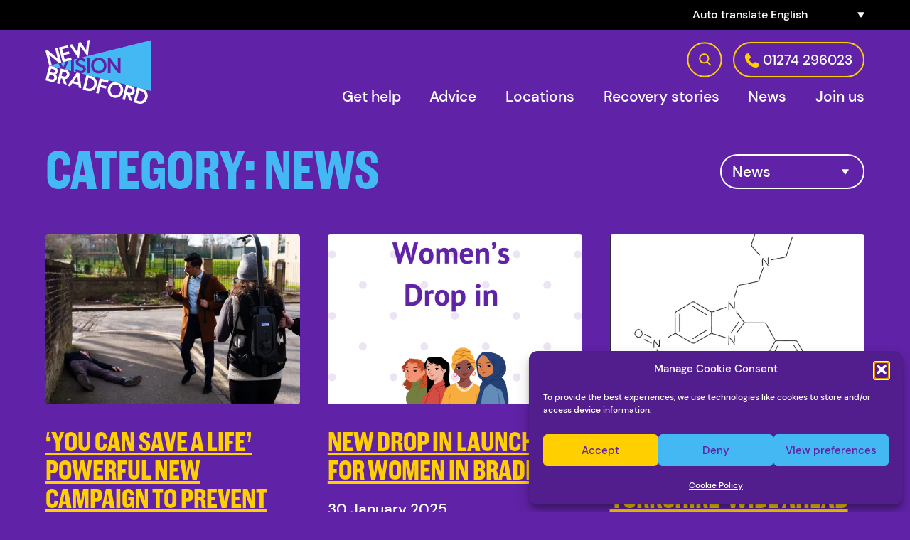

--- FILE ---
content_type: text/html; charset=UTF-8
request_url: https://newvisionbradford.org.uk/category/news/
body_size: 16380
content:
<!DOCTYPE html>
<html lang="en">
<head>
<title>News Archives - New Vision Bradford</title>
<meta charset="UTF-8">
<meta name="description" content="Support for people with alcohol or drugs issues across the Bradford District" >
<meta name="keywords" content="free, confidential, alcohol, drug, support, Bradford, Keighley, Bingley, Ilkley, Shipley, mental health, training, advice, harm reductions, prevention, intervention, recovery, misuse" >
<meta name="viewport" content="width=device-width, initial-scale=1.0">
<link rel="shortcut icon" href="https://newvisionbradford.org.uk/wp-content/themes/NewVision/library/images/favicon.png">
<link rel="apple-touch-icon" href="https://newvisionbradford.org.uk/wp-content/themes/NewVision/library/images/apple-touch-icon.png">
<meta name="msapplication-TileImage" content="https://newvisionbradford.org.uk/wp-content/themes/NewVision/library/images/win8-tile-icon.png">

<link data-optimized="1" rel="stylesheet" href="https://newvisionbradford.org.uk/wp-content/litespeed/css/48d36c8af827a8e966dbd606ff0f0ceb.css?ver=f0ceb">

		<meta name='robots' content='index, follow, max-image-preview:large, max-snippet:-1, max-video-preview:-1' />

	<!-- This site is optimized with the Yoast SEO plugin v26.5 - https://yoast.com/wordpress/plugins/seo/ -->
	<link rel="canonical" href="https://newvisionbradford.org.uk/category/news/" />
	<link rel="next" href="https://newvisionbradford.org.uk/category/news/page/2/" />
	<meta property="og:locale" content="en_GB" />
	<meta property="og:type" content="article" />
	<meta property="og:title" content="News Archives - New Vision Bradford" />
	<meta property="og:url" content="https://newvisionbradford.org.uk/category/news/" />
	<meta property="og:site_name" content="New Vision Bradford" />
	<meta name="twitter:card" content="summary_large_image" />
	<script type="application/ld+json" class="yoast-schema-graph">{"@context":"https://schema.org","@graph":[{"@type":"CollectionPage","@id":"https://newvisionbradford.org.uk/category/news/","url":"https://newvisionbradford.org.uk/category/news/","name":"News Archives - New Vision Bradford","isPartOf":{"@id":"https://newvisionbradford.org.uk/#website"},"primaryImageOfPage":{"@id":"https://newvisionbradford.org.uk/category/news/#primaryimage"},"image":{"@id":"https://newvisionbradford.org.uk/category/news/#primaryimage"},"thumbnailUrl":"https://newvisionbradford.org.uk/wp-content/uploads/2025/03/Filming-for-Save-a-Life-campaign.jpg","breadcrumb":{"@id":"https://newvisionbradford.org.uk/category/news/#breadcrumb"},"inLanguage":"en-GB"},{"@type":"ImageObject","inLanguage":"en-GB","@id":"https://newvisionbradford.org.uk/category/news/#primaryimage","url":"https://newvisionbradford.org.uk/wp-content/uploads/2025/03/Filming-for-Save-a-Life-campaign.jpg","contentUrl":"https://newvisionbradford.org.uk/wp-content/uploads/2025/03/Filming-for-Save-a-Life-campaign.jpg","width":2000,"height":1333},{"@type":"BreadcrumbList","@id":"https://newvisionbradford.org.uk/category/news/#breadcrumb","itemListElement":[{"@type":"ListItem","position":1,"name":"Home","item":"https://newvisionbradford.org.uk/"},{"@type":"ListItem","position":2,"name":"News"}]},{"@type":"WebSite","@id":"https://newvisionbradford.org.uk/#website","url":"https://newvisionbradford.org.uk/","name":"New Vision Bradford","description":"My WordPress Blog","potentialAction":[{"@type":"SearchAction","target":{"@type":"EntryPoint","urlTemplate":"https://newvisionbradford.org.uk/?s={search_term_string}"},"query-input":{"@type":"PropertyValueSpecification","valueRequired":true,"valueName":"search_term_string"}}],"inLanguage":"en-GB"}]}</script>
	<!-- / Yoast SEO plugin. -->


<link rel="alternate" type="application/rss+xml" title="New Vision Bradford &raquo; Feed" href="https://newvisionbradford.org.uk/feed/" />
<link rel="alternate" type="application/rss+xml" title="New Vision Bradford &raquo; Comments Feed" href="https://newvisionbradford.org.uk/comments/feed/" />
<link rel="alternate" type="application/rss+xml" title="New Vision Bradford &raquo; News Category Feed" href="https://newvisionbradford.org.uk/category/news/feed/" />
<style id='wp-img-auto-sizes-contain-inline-css' type='text/css'>img:is([sizes=auto i],[sizes^="auto," i]){contain-intrinsic-size:3000px 1500px}</style>

<link data-optimized="1" rel='stylesheet' id='wp-block-library-css' href='https://newvisionbradford.org.uk/wp-content/litespeed/css/c2d523af1fc08ccd285cb75d2e1cdc33.css?ver=cdc33' type='text/css' media='all' />
<style id='wp-block-list-inline-css' type='text/css'>ol,ul{box-sizing:border-box}:root :where(.wp-block-list.has-background){padding:1.25em 2.375em}</style>
<style id='wp-block-search-inline-css' type='text/css'>.wp-block-search__button{margin-left:10px;word-break:normal}.wp-block-search__button.has-icon{line-height:0}.wp-block-search__button svg{height:1.25em;min-height:24px;min-width:24px;width:1.25em;fill:currentColor;vertical-align:text-bottom}:where(.wp-block-search__button){border:1px solid #ccc;padding:6px 10px}.wp-block-search__inside-wrapper{display:flex;flex:auto;flex-wrap:nowrap;max-width:100%}.wp-block-search__label{width:100%}.wp-block-search.wp-block-search__button-only .wp-block-search__button{box-sizing:border-box;display:flex;flex-shrink:0;justify-content:center;margin-left:0;max-width:100%}.wp-block-search.wp-block-search__button-only .wp-block-search__inside-wrapper{min-width:0!important;transition-property:width}.wp-block-search.wp-block-search__button-only .wp-block-search__input{flex-basis:100%;transition-duration:.3s}.wp-block-search.wp-block-search__button-only.wp-block-search__searchfield-hidden,.wp-block-search.wp-block-search__button-only.wp-block-search__searchfield-hidden .wp-block-search__inside-wrapper{overflow:hidden}.wp-block-search.wp-block-search__button-only.wp-block-search__searchfield-hidden .wp-block-search__input{border-left-width:0!important;border-right-width:0!important;flex-basis:0%;flex-grow:0;margin:0;min-width:0!important;padding-left:0!important;padding-right:0!important;width:0!important}:where(.wp-block-search__input){appearance:none;border:1px solid #949494;flex-grow:1;font-family:inherit;font-size:inherit;font-style:inherit;font-weight:inherit;letter-spacing:inherit;line-height:inherit;margin-left:0;margin-right:0;min-width:3rem;padding:8px;text-decoration:unset!important;text-transform:inherit}:where(.wp-block-search__button-inside .wp-block-search__inside-wrapper){background-color:#fff;border:1px solid #949494;box-sizing:border-box;padding:4px}:where(.wp-block-search__button-inside .wp-block-search__inside-wrapper) .wp-block-search__input{border:none;border-radius:0;padding:0 4px}:where(.wp-block-search__button-inside .wp-block-search__inside-wrapper) .wp-block-search__input:focus{outline:none}:where(.wp-block-search__button-inside .wp-block-search__inside-wrapper) :where(.wp-block-search__button){padding:4px 8px}.wp-block-search.aligncenter .wp-block-search__inside-wrapper{margin:auto}.wp-block[data-align=right] .wp-block-search.wp-block-search__button-only .wp-block-search__inside-wrapper{float:right}</style>
<style id='wp-block-group-inline-css' type='text/css'>.wp-block-group{box-sizing:border-box}:where(.wp-block-group.wp-block-group-is-layout-constrained){position:relative}</style>
<style id='wp-block-paragraph-inline-css' type='text/css'>.is-small-text{font-size:.875em}.is-regular-text{font-size:1em}.is-large-text{font-size:2.25em}.is-larger-text{font-size:3em}.has-drop-cap:not(:focus):first-letter{float:left;font-size:8.4em;font-style:normal;font-weight:100;line-height:.68;margin:.05em .1em 0 0;text-transform:uppercase}body.rtl .has-drop-cap:not(:focus):first-letter{float:none;margin-left:.1em}p.has-drop-cap.has-background{overflow:hidden}:root :where(p.has-background){padding:1.25em 2.375em}:where(p.has-text-color:not(.has-link-color)) a{color:inherit}p.has-text-align-left[style*="writing-mode:vertical-lr"],p.has-text-align-right[style*="writing-mode:vertical-rl"]{rotate:180deg}</style>
<style id='global-styles-inline-css' type='text/css'>:root{--wp--preset--aspect-ratio--square:1;--wp--preset--aspect-ratio--4-3:4/3;--wp--preset--aspect-ratio--3-4:3/4;--wp--preset--aspect-ratio--3-2:3/2;--wp--preset--aspect-ratio--2-3:2/3;--wp--preset--aspect-ratio--16-9:16/9;--wp--preset--aspect-ratio--9-16:9/16;--wp--preset--color--black:#000000;--wp--preset--color--cyan-bluish-gray:#abb8c3;--wp--preset--color--white:#ffffff;--wp--preset--color--pale-pink:#f78da7;--wp--preset--color--vivid-red:#cf2e2e;--wp--preset--color--luminous-vivid-orange:#ff6900;--wp--preset--color--luminous-vivid-amber:#fcb900;--wp--preset--color--light-green-cyan:#7bdcb5;--wp--preset--color--vivid-green-cyan:#00d084;--wp--preset--color--pale-cyan-blue:#8ed1fc;--wp--preset--color--vivid-cyan-blue:#0693e3;--wp--preset--color--vivid-purple:#9b51e0;--wp--preset--gradient--vivid-cyan-blue-to-vivid-purple:linear-gradient(135deg,rgb(6,147,227) 0%,rgb(155,81,224) 100%);--wp--preset--gradient--light-green-cyan-to-vivid-green-cyan:linear-gradient(135deg,rgb(122,220,180) 0%,rgb(0,208,130) 100%);--wp--preset--gradient--luminous-vivid-amber-to-luminous-vivid-orange:linear-gradient(135deg,rgb(252,185,0) 0%,rgb(255,105,0) 100%);--wp--preset--gradient--luminous-vivid-orange-to-vivid-red:linear-gradient(135deg,rgb(255,105,0) 0%,rgb(207,46,46) 100%);--wp--preset--gradient--very-light-gray-to-cyan-bluish-gray:linear-gradient(135deg,rgb(238,238,238) 0%,rgb(169,184,195) 100%);--wp--preset--gradient--cool-to-warm-spectrum:linear-gradient(135deg,rgb(74,234,220) 0%,rgb(151,120,209) 20%,rgb(207,42,186) 40%,rgb(238,44,130) 60%,rgb(251,105,98) 80%,rgb(254,248,76) 100%);--wp--preset--gradient--blush-light-purple:linear-gradient(135deg,rgb(255,206,236) 0%,rgb(152,150,240) 100%);--wp--preset--gradient--blush-bordeaux:linear-gradient(135deg,rgb(254,205,165) 0%,rgb(254,45,45) 50%,rgb(107,0,62) 100%);--wp--preset--gradient--luminous-dusk:linear-gradient(135deg,rgb(255,203,112) 0%,rgb(199,81,192) 50%,rgb(65,88,208) 100%);--wp--preset--gradient--pale-ocean:linear-gradient(135deg,rgb(255,245,203) 0%,rgb(182,227,212) 50%,rgb(51,167,181) 100%);--wp--preset--gradient--electric-grass:linear-gradient(135deg,rgb(202,248,128) 0%,rgb(113,206,126) 100%);--wp--preset--gradient--midnight:linear-gradient(135deg,rgb(2,3,129) 0%,rgb(40,116,252) 100%);--wp--preset--font-size--small:13px;--wp--preset--font-size--medium:20px;--wp--preset--font-size--large:36px;--wp--preset--font-size--x-large:42px;--wp--preset--spacing--20:0.44rem;--wp--preset--spacing--30:0.67rem;--wp--preset--spacing--40:1rem;--wp--preset--spacing--50:1.5rem;--wp--preset--spacing--60:2.25rem;--wp--preset--spacing--70:3.38rem;--wp--preset--spacing--80:5.06rem;--wp--preset--shadow--natural:6px 6px 9px rgba(0, 0, 0, 0.2);--wp--preset--shadow--deep:12px 12px 50px rgba(0, 0, 0, 0.4);--wp--preset--shadow--sharp:6px 6px 0px rgba(0, 0, 0, 0.2);--wp--preset--shadow--outlined:6px 6px 0px -3px rgb(255, 255, 255), 6px 6px rgb(0, 0, 0);--wp--preset--shadow--crisp:6px 6px 0px rgb(0, 0, 0)}:where(.is-layout-flex){gap:.5em}:where(.is-layout-grid){gap:.5em}body .is-layout-flex{display:flex}.is-layout-flex{flex-wrap:wrap;align-items:center}.is-layout-flex>:is(*,div){margin:0}body .is-layout-grid{display:grid}.is-layout-grid>:is(*,div){margin:0}:where(.wp-block-columns.is-layout-flex){gap:2em}:where(.wp-block-columns.is-layout-grid){gap:2em}:where(.wp-block-post-template.is-layout-flex){gap:1.25em}:where(.wp-block-post-template.is-layout-grid){gap:1.25em}.has-black-color{color:var(--wp--preset--color--black)!important}.has-cyan-bluish-gray-color{color:var(--wp--preset--color--cyan-bluish-gray)!important}.has-white-color{color:var(--wp--preset--color--white)!important}.has-pale-pink-color{color:var(--wp--preset--color--pale-pink)!important}.has-vivid-red-color{color:var(--wp--preset--color--vivid-red)!important}.has-luminous-vivid-orange-color{color:var(--wp--preset--color--luminous-vivid-orange)!important}.has-luminous-vivid-amber-color{color:var(--wp--preset--color--luminous-vivid-amber)!important}.has-light-green-cyan-color{color:var(--wp--preset--color--light-green-cyan)!important}.has-vivid-green-cyan-color{color:var(--wp--preset--color--vivid-green-cyan)!important}.has-pale-cyan-blue-color{color:var(--wp--preset--color--pale-cyan-blue)!important}.has-vivid-cyan-blue-color{color:var(--wp--preset--color--vivid-cyan-blue)!important}.has-vivid-purple-color{color:var(--wp--preset--color--vivid-purple)!important}.has-black-background-color{background-color:var(--wp--preset--color--black)!important}.has-cyan-bluish-gray-background-color{background-color:var(--wp--preset--color--cyan-bluish-gray)!important}.has-white-background-color{background-color:var(--wp--preset--color--white)!important}.has-pale-pink-background-color{background-color:var(--wp--preset--color--pale-pink)!important}.has-vivid-red-background-color{background-color:var(--wp--preset--color--vivid-red)!important}.has-luminous-vivid-orange-background-color{background-color:var(--wp--preset--color--luminous-vivid-orange)!important}.has-luminous-vivid-amber-background-color{background-color:var(--wp--preset--color--luminous-vivid-amber)!important}.has-light-green-cyan-background-color{background-color:var(--wp--preset--color--light-green-cyan)!important}.has-vivid-green-cyan-background-color{background-color:var(--wp--preset--color--vivid-green-cyan)!important}.has-pale-cyan-blue-background-color{background-color:var(--wp--preset--color--pale-cyan-blue)!important}.has-vivid-cyan-blue-background-color{background-color:var(--wp--preset--color--vivid-cyan-blue)!important}.has-vivid-purple-background-color{background-color:var(--wp--preset--color--vivid-purple)!important}.has-black-border-color{border-color:var(--wp--preset--color--black)!important}.has-cyan-bluish-gray-border-color{border-color:var(--wp--preset--color--cyan-bluish-gray)!important}.has-white-border-color{border-color:var(--wp--preset--color--white)!important}.has-pale-pink-border-color{border-color:var(--wp--preset--color--pale-pink)!important}.has-vivid-red-border-color{border-color:var(--wp--preset--color--vivid-red)!important}.has-luminous-vivid-orange-border-color{border-color:var(--wp--preset--color--luminous-vivid-orange)!important}.has-luminous-vivid-amber-border-color{border-color:var(--wp--preset--color--luminous-vivid-amber)!important}.has-light-green-cyan-border-color{border-color:var(--wp--preset--color--light-green-cyan)!important}.has-vivid-green-cyan-border-color{border-color:var(--wp--preset--color--vivid-green-cyan)!important}.has-pale-cyan-blue-border-color{border-color:var(--wp--preset--color--pale-cyan-blue)!important}.has-vivid-cyan-blue-border-color{border-color:var(--wp--preset--color--vivid-cyan-blue)!important}.has-vivid-purple-border-color{border-color:var(--wp--preset--color--vivid-purple)!important}.has-vivid-cyan-blue-to-vivid-purple-gradient-background{background:var(--wp--preset--gradient--vivid-cyan-blue-to-vivid-purple)!important}.has-light-green-cyan-to-vivid-green-cyan-gradient-background{background:var(--wp--preset--gradient--light-green-cyan-to-vivid-green-cyan)!important}.has-luminous-vivid-amber-to-luminous-vivid-orange-gradient-background{background:var(--wp--preset--gradient--luminous-vivid-amber-to-luminous-vivid-orange)!important}.has-luminous-vivid-orange-to-vivid-red-gradient-background{background:var(--wp--preset--gradient--luminous-vivid-orange-to-vivid-red)!important}.has-very-light-gray-to-cyan-bluish-gray-gradient-background{background:var(--wp--preset--gradient--very-light-gray-to-cyan-bluish-gray)!important}.has-cool-to-warm-spectrum-gradient-background{background:var(--wp--preset--gradient--cool-to-warm-spectrum)!important}.has-blush-light-purple-gradient-background{background:var(--wp--preset--gradient--blush-light-purple)!important}.has-blush-bordeaux-gradient-background{background:var(--wp--preset--gradient--blush-bordeaux)!important}.has-luminous-dusk-gradient-background{background:var(--wp--preset--gradient--luminous-dusk)!important}.has-pale-ocean-gradient-background{background:var(--wp--preset--gradient--pale-ocean)!important}.has-electric-grass-gradient-background{background:var(--wp--preset--gradient--electric-grass)!important}.has-midnight-gradient-background{background:var(--wp--preset--gradient--midnight)!important}.has-small-font-size{font-size:var(--wp--preset--font-size--small)!important}.has-medium-font-size{font-size:var(--wp--preset--font-size--medium)!important}.has-large-font-size{font-size:var(--wp--preset--font-size--large)!important}.has-x-large-font-size{font-size:var(--wp--preset--font-size--x-large)!important}</style>

<style id='classic-theme-styles-inline-css' type='text/css'>
/*! This file is auto-generated */
.wp-block-button__link{color:#fff;background-color:#32373c;border-radius:9999px;box-shadow:none;text-decoration:none;padding:calc(.667em + 2px) calc(1.333em + 2px);font-size:1.125em}.wp-block-file__button{background:#32373c;color:#fff;text-decoration:none}</style>
<link data-optimized="1" rel='stylesheet' id='cmplz-general-css' href='https://newvisionbradford.org.uk/wp-content/litespeed/css/be65f923bcd1fabd08016298b4490421.css?ver=90421' type='text/css' media='all' />
<link data-optimized="1" rel='stylesheet' id='bones-stylesheet-css' href='https://newvisionbradford.org.uk/wp-content/litespeed/css/53caac93aa120b55f2bb3fbecdd67198.css?ver=67198' type='text/css' media='all' />
<script data-optimized="1" type="text/javascript" src="https://newvisionbradford.org.uk/wp-content/litespeed/js/ffb05dcd25cf385f6392cedb31e3943a.js?ver=3943a" id="bones-modernizr-js"></script>
<script type="text/javascript" src="https://newvisionbradford.org.uk/wp-includes/js/jquery/jquery.min.js" id="jquery-core-js"></script>
<script data-optimized="1" type="text/javascript" src="https://newvisionbradford.org.uk/wp-content/litespeed/js/e147a96f9be99a8570ccc81f68099c49.js?ver=99c49" id="jquery-migrate-js"></script>
<script>document.createElement("picture");if(!window.HTMLPictureElement&&document.addEventListener){window.addEventListener("DOMContentLoaded",function(){var s=document.createElement("script");s.src="https://newvisionbradford.org.uk/wp-content/plugins/webp-express/js/picturefill.min.js";document.body.appendChild(s)})}</script>			<style>.cmplz-hidden{display:none!important}</style>	
</head>
	<body data-cmplz=1 class="archive category category-news category-8 wp-theme-NewVision">
		<nav class="skip-nav">
			<ul>
				<li><a href="#main-nav" class="skip-main">Skip to Navigation</a></li>
				<li><a href="#main" class="skip-main">Skip to Content</a></li>
			</ul>
		</nav>	
		
		<div class="translate">
			<div class="wrap clear-float">
				<div class="translate-area">
				<span class="auto">Auto translate</span>
				<div class="gtranslate_wrapper" id="gt-wrapper-66779775"></div>				</div>
			</div>
		</div>
		
		
				<div class="search-header">
			<div class="wrap-narrow" id="searchform">
				<form role="search" method="get" action="https://newvisionbradford.org.uk/" class="wp-block-search__button-outside wp-block-search__text-button wp-block-search"    ><label class="wp-block-search__label" for="wp-block-search__input-1" >Search</label><div class="wp-block-search__inside-wrapper" ><input class="wp-block-search__input" id="wp-block-search__input-1" placeholder="Search" value="" type="search" name="s" required /><button aria-label="Search" class="wp-block-search__button wp-element-button" type="submit" >Search</button></div></form>			</div>
		</div>
				
		<header class="header clear-float" data-header>
			<div class="wrap clear-float">
				<a href="/" class="logo-link-wrap">
					<img data-lazyloaded="1" src="[data-uri]" data-src="https://newvisionbradford.org.uk/wp-content/themes/NewVision/library/images/logo.svg" id="logo" class="logo-link" alt="New Vision Bradford"/><noscript><img src="https://newvisionbradford.org.uk/wp-content/themes/NewVision/library/images/logo.svg" id="logo" class="logo-link" alt="New Vision Bradford"/></noscript> 
				</a>
				<div class="nav-area">
					<div class="buttons-header">
						<a href="#" id="search-button-link" class="search-trigger"><span class="screen-reader-text">Search</span></a>
						<div class="tel"><span class="screen-reader-text">Telephone</span> <a href="tel:01274296023"><span class="number">01274 296023</span></a></div>
					</div>
			
					<a href="#" class="menu-toggle">Menu <img data-lazyloaded="1" src="[data-uri]" class="burger" data-src="https://newvisionbradford.org.uk/wp-content/themes/NewVision/library/images/nav-burger.svg" alt=""><noscript><img class="burger" src="https://newvisionbradford.org.uk/wp-content/themes/NewVision/library/images/nav-burger.svg" alt=""></noscript><img data-lazyloaded="1" src="[data-uri]" class="close" data-src="https://newvisionbradford.org.uk/wp-content/themes/NewVision/library/images/nav-close.svg" alt=""><noscript><img class="close" src="https://newvisionbradford.org.uk/wp-content/themes/NewVision/library/images/nav-close.svg" alt=""></noscript></a>
					
					<div class="nav-wrap clearheight" data-nav-wrap>
						<nav id="main-nav" class="clear-float">
							<div class="wrap-inner clear-float">
								<ul id="menu-main-nav" class=""><li id="menu-item-13" class="menu-item menu-item-type-post_type menu-item-object-page menu-item-home menu-item-13"><a href="https://newvisionbradford.org.uk/">Home</a></li>
<li id="menu-item-338" class="menu-item menu-item-type-post_type menu-item-object-page menu-item-has-children menu-item-338"><a href="https://newvisionbradford.org.uk/get-help/">Get help</a>
<ul class="sub-menu">
	<li id="menu-item-506" class="menu-item menu-item-type-post_type menu-item-object-page menu-item-506"><a href="https://newvisionbradford.org.uk/get-help/how-we-can-help/">How we can help</a></li>
	<li id="menu-item-507" class="menu-item menu-item-type-post_type menu-item-object-page menu-item-507"><a href="https://newvisionbradford.org.uk/get-help/harm-reduction-and-needle-exchange/">Harm reduction &#038; needle exchange</a></li>
	<li id="menu-item-509" class="menu-item menu-item-type-post_type menu-item-object-page menu-item-509"><a href="https://newvisionbradford.org.uk/get-help/groups/">Groups</a></li>
	<li id="menu-item-510" class="menu-item menu-item-type-post_type menu-item-object-page menu-item-510"><a href="https://newvisionbradford.org.uk/get-help/support-for-families-and-loved-ones/">Support for families and loved ones</a></li>
	<li id="menu-item-511" class="menu-item menu-item-type-post_type menu-item-object-page menu-item-511"><a href="https://newvisionbradford.org.uk/get-help/detox-and-rehab/">Detox and rehab</a></li>
</ul>
</li>
<li id="menu-item-348" class="menu-item menu-item-type-post_type menu-item-object-page menu-item-has-children menu-item-348"><a href="https://newvisionbradford.org.uk/advice/">Advice</a>
<ul class="sub-menu">
	<li id="menu-item-512" class="menu-item menu-item-type-post_type menu-item-object-page menu-item-512"><a href="https://newvisionbradford.org.uk/?page_id=365">Naloxone (old)</a></li>
	<li id="menu-item-513" class="menu-item menu-item-type-post_type menu-item-object-page menu-item-513"><a href="https://newvisionbradford.org.uk/advice/hepatitis-c/">Hepatitis C</a></li>
	<li id="menu-item-831" class="menu-item menu-item-type-post_type menu-item-object-page menu-item-831"><a href="https://newvisionbradford.org.uk/advice/individual-placement-and-support/">Individual Placement and Support</a></li>
	<li id="menu-item-833" class="menu-item menu-item-type-post_type menu-item-object-page menu-item-833"><a href="https://newvisionbradford.org.uk/advice/benzodiazepines/">Benzodiazepines</a></li>
	<li id="menu-item-832" class="menu-item menu-item-type-post_type menu-item-object-page menu-item-832"><a href="https://newvisionbradford.org.uk/advice/alcohol-dependence/">Alcohol Dependence</a></li>
	<li id="menu-item-830" class="menu-item menu-item-type-post_type menu-item-object-page menu-item-830"><a href="https://newvisionbradford.org.uk/advice/cocaine/">Cocaine</a></li>
</ul>
</li>
<li id="menu-item-347" class="menu-item menu-item-type-post_type menu-item-object-page menu-item-has-children menu-item-347"><a href="https://newvisionbradford.org.uk/locations/">Locations</a>
<ul class="sub-menu">
	<li id="menu-item-838" class="menu-item menu-item-type-post_type menu-item-object-page menu-item-838"><a href="https://newvisionbradford.org.uk/locations/pelican-house/">Little Germany, Bradford</a></li>
	<li id="menu-item-836" class="menu-item menu-item-type-post_type menu-item-object-page menu-item-836"><a href="https://newvisionbradford.org.uk/locations/18-temple-street/">11 Temple Street, Keighley</a></li>
	<li id="menu-item-835" class="menu-item menu-item-type-post_type menu-item-object-page menu-item-835"><a href="https://newvisionbradford.org.uk/locations/unity-house/">Manningham Lane, Bradford</a></li>
	<li id="menu-item-837" class="menu-item menu-item-type-post_type menu-item-object-page menu-item-837"><a href="https://newvisionbradford.org.uk/locations/6-temple-street/">6 Temple Street, Keighley</a></li>
	<li id="menu-item-834" class="menu-item menu-item-type-post_type menu-item-object-page menu-item-834"><a href="https://newvisionbradford.org.uk/locations/recovery-centre/">Flourish, Bradford</a></li>
	<li id="menu-item-515" class="menu-item menu-item-type-post_type menu-item-object-page menu-item-515"><a href="https://newvisionbradford.org.uk/locations/needle-exchanges/">Needle Exchanges</a></li>
	<li id="menu-item-514" class="menu-item menu-item-type-post_type menu-item-object-page menu-item-514"><a href="https://newvisionbradford.org.uk/locations/gp-surgeries/">GP surgeries</a></li>
</ul>
</li>
<li id="menu-item-1455" class="menu-item menu-item-type-post_type menu-item-object-page menu-item-1455"><a href="https://newvisionbradford.org.uk/recovery-stories/">Recovery stories</a></li>
<li id="menu-item-14" class="menu-item menu-item-type-post_type menu-item-object-page current_page_parent menu-item-14"><a href="https://newvisionbradford.org.uk/news/">News</a></li>
<li id="menu-item-151" class="menu-item menu-item-type-post_type menu-item-object-page menu-item-has-children menu-item-151"><a href="https://newvisionbradford.org.uk/join-us/">Join us</a>
<ul class="sub-menu">
	<li id="menu-item-517" class="menu-item menu-item-type-post_type menu-item-object-page menu-item-517"><a href="https://newvisionbradford.org.uk/join-us/jobs/">Jobs</a></li>
</ul>
</li>
</ul>	
							</div>
						</nav>
					</div>
					
					
					
				</div>
			</div>
		</header>
 	<div class="wrap clear-float">
		<main id="main" class="wide">
			<div class="page-header clear-float">
				<div class="heading-item">
					<h1>Category: <span>News</span></h1>				</div>
				<div class="form-item">
					<form action="/" method="get" id="cats">
						<label class="screen-reader-text" for="newscat">Categories</label>
																		<select  name='cat' id='newscat' class='postform'>
	<option value='all'>All categories</option>
	<option class="level-0" value="news" selected="selected">News</option>
</select>
					</form>
				</div>
			</div>
			<ul class="modules-row3 clear-float"> 
						   
                        <li>
							<div class="image-wrap">
	                            <a href="https://newvisionbradford.org.uk/you-can-save-a-life-powerful-new-campaign-to-prevent-drug-deaths/" aria-label="‘You Can Save a Life’ Powerful New Campaign To Prevent Drug Deaths">
	                            <picture><source srcset="https://newvisionbradford.org.uk/wp-content/webp-express/webp-images/uploads/2025/03/Filming-for-Save-a-Life-campaign-600x400.jpg.webp" type="image/webp"><img data-lazyloaded="1" src="[data-uri]" width="600" height="400" data-src="https://newvisionbradford.org.uk/wp-content/uploads/2025/03/Filming-for-Save-a-Life-campaign-600x400.jpg" class="attachment-thumbnail size-thumbnail wp-post-image webpexpress-processed" alt="" decoding="async" fetchpriority="high"><noscript><img width="600" height="400" src="https://newvisionbradford.org.uk/wp-content/uploads/2025/03/Filming-for-Save-a-Life-campaign-600x400.jpg" class="attachment-thumbnail size-thumbnail wp-post-image webpexpress-processed" alt="" decoding="async" fetchpriority="high"></noscript></picture> </a>
							</div>
							
								<h2><a href="https://newvisionbradford.org.uk/you-can-save-a-life-powerful-new-campaign-to-prevent-drug-deaths/">‘You Can Save a Life’ Powerful New Campaign To Prevent Drug Deaths</a></h2>
								<p class="byline entry-meta vcard">
                            		<time class="updated entry-time" datetime="2025-03-31">31 March 2025</time>								</p>
						        <p>New Vision Bradford has launched a groundbreaking campaign to increase the number of people carrying naloxone, a life-saving medication that...</p>
						   
						</li>
						   
                        <li>
							<div class="image-wrap">
	                            <a href="https://newvisionbradford.org.uk/new-drop-in-launches-for-women-in-bradford/" aria-label="New drop in launches for women in Bradford">
	                            <picture><source srcset="https://newvisionbradford.org.uk/wp-content/webp-express/webp-images/uploads/2025/01/Copy-of-Womens-Drop-in-600x400.png.webp" type="image/webp"><img data-lazyloaded="1" src="[data-uri]" width="600" height="400" data-src="https://newvisionbradford.org.uk/wp-content/uploads/2025/01/Copy-of-Womens-Drop-in-600x400.png" class="attachment-thumbnail size-thumbnail wp-post-image webpexpress-processed" alt="" decoding="async"><noscript><img width="600" height="400" src="https://newvisionbradford.org.uk/wp-content/uploads/2025/01/Copy-of-Womens-Drop-in-600x400.png" class="attachment-thumbnail size-thumbnail wp-post-image webpexpress-processed" alt="" decoding="async"></noscript></picture> </a>
							</div>
							
								<h2><a href="https://newvisionbradford.org.uk/new-drop-in-launches-for-women-in-bradford/">New drop in launches for women in Bradford</a></h2>
								<p class="byline entry-meta vcard">
                            		<time class="updated entry-time" datetime="2025-01-30">30 January 2025</time>								</p>
						        <p>The womens drop in offers all women of Bradford a free and confidential space to access support from New Vision...</p>
						   
						</li>
						   
                        <li>
							<div class="image-wrap">
	                            <a href="https://newvisionbradford.org.uk/1414-2/" aria-label="New Vision Bradford unites with services Yorkshire-wide ahead of International Overdose Awareness Day">
	                            <picture><source srcset="https://newvisionbradford.org.uk/wp-content/webp-express/webp-images/uploads/2024/06/Isotonitazene-White-Background-600x400.png.webp" type="image/webp"><img data-lazyloaded="1" src="[data-uri]" width="600" height="400" data-src="https://newvisionbradford.org.uk/wp-content/uploads/2024/06/Isotonitazene-White-Background-600x400.png" class="attachment-thumbnail size-thumbnail wp-post-image webpexpress-processed" alt="" decoding="async"><noscript><img width="600" height="400" src="https://newvisionbradford.org.uk/wp-content/uploads/2024/06/Isotonitazene-White-Background-600x400.png" class="attachment-thumbnail size-thumbnail wp-post-image webpexpress-processed" alt="" decoding="async"></noscript></picture> </a>
							</div>
							
								<h2><a href="https://newvisionbradford.org.uk/1414-2/">New Vision Bradford unites with services Yorkshire-wide ahead of International Overdose Awareness Day</a></h2>
								<p class="byline entry-meta vcard">
                            		<time class="updated entry-time" datetime="2024-08-27">27 August 2024</time>								</p>
						        <p>New Vision Bradford is joining forces with other drug services in Yorkshire to raise awareness of the increasing risks of...</p>
						   
						</li>
						   
                        <li>
							<div class="image-wrap">
	                            <a href="https://newvisionbradford.org.uk/yorkshire-recovery-walk-september-2024/" aria-label="Yorkshire Recovery Walk September 2024">
	                            <picture><source srcset="https://newvisionbradford.org.uk/wp-content/webp-express/webp-images/uploads/2024/08/Recovery-Walk_Social-Media-600x400.png.webp" type="image/webp"><img data-lazyloaded="1" src="[data-uri]" width="600" height="400" data-src="https://newvisionbradford.org.uk/wp-content/uploads/2024/08/Recovery-Walk_Social-Media-600x400.png" class="attachment-thumbnail size-thumbnail wp-post-image webpexpress-processed" alt="" decoding="async"><noscript><img width="600" height="400" src="https://newvisionbradford.org.uk/wp-content/uploads/2024/08/Recovery-Walk_Social-Media-600x400.png" class="attachment-thumbnail size-thumbnail wp-post-image webpexpress-processed" alt="" decoding="async"></noscript></picture> </a>
							</div>
							
								<h2><a href="https://newvisionbradford.org.uk/yorkshire-recovery-walk-september-2024/">Yorkshire Recovery Walk September 2024</a></h2>
								<p class="byline entry-meta vcard">
                            		<time class="updated entry-time" datetime="2024-08-19">19 August 2024</time>								</p>
						        <p>New Vision Bradford are excited to be taking part in the first Yorkshire Recovery Walk on Tuesday 17th September. Along...</p>
						   
						</li>
						   
                        <li>
							<div class="image-wrap">
	                            <a href="https://newvisionbradford.org.uk/new-vision-bradford-launches-innovative-campaign-for-alcohol-awareness-week/" aria-label="New Vision Bradford Launches Innovative Campaign for Alcohol Awareness Week">
	                            <picture><source srcset="https://newvisionbradford.org.uk/wp-content/webp-express/webp-images/uploads/2024/06/Not-everyones-drinking-is-the-same_Image-600x400.png.webp" type="image/webp"><img data-lazyloaded="1" src="[data-uri]" width="600" height="400" data-src="https://newvisionbradford.org.uk/wp-content/uploads/2024/06/Not-everyones-drinking-is-the-same_Image-600x400.png" class="attachment-thumbnail size-thumbnail wp-post-image webpexpress-processed" alt="" decoding="async"><noscript><img width="600" height="400" src="https://newvisionbradford.org.uk/wp-content/uploads/2024/06/Not-everyones-drinking-is-the-same_Image-600x400.png" class="attachment-thumbnail size-thumbnail wp-post-image webpexpress-processed" alt="" decoding="async"></noscript></picture> </a>
							</div>
							
								<h2><a href="https://newvisionbradford.org.uk/new-vision-bradford-launches-innovative-campaign-for-alcohol-awareness-week/">New Vision Bradford Launches Innovative Campaign for Alcohol Awareness Week</a></h2>
								<p class="byline entry-meta vcard">
                            		<time class="updated entry-time" datetime="2024-07-04">4 July 2024</time>								</p>
						        <p>A new video campaign for Alcohol Awareness Week shows that ‘not everyone’s drinking is the same’. The city’s alcohol and...</p>
						   
						</li>
						   
                        <li>
							<div class="image-wrap">
	                            <a href="https://newvisionbradford.org.uk/new-vision-bradford-celebrates-a-year-of-achievements/" aria-label="New Vision Bradford celebrates a year of achievements">
	                            <picture><source srcset="https://newvisionbradford.org.uk/wp-content/webp-express/webp-images/uploads/2024/05/balloons-480x400.jpg.webp" type="image/webp"><img data-lazyloaded="1" src="[data-uri]" width="480" height="400" data-src="https://newvisionbradford.org.uk/wp-content/uploads/2024/05/balloons-480x400.jpg" class="attachment-thumbnail size-thumbnail wp-post-image webpexpress-processed" alt="" decoding="async"><noscript><img width="480" height="400" src="https://newvisionbradford.org.uk/wp-content/uploads/2024/05/balloons-480x400.jpg" class="attachment-thumbnail size-thumbnail wp-post-image webpexpress-processed" alt="" decoding="async"></noscript></picture> </a>
							</div>
							
								<h2><a href="https://newvisionbradford.org.uk/new-vision-bradford-celebrates-a-year-of-achievements/">New Vision Bradford celebrates a year of achievements</a></h2>
								<p class="byline entry-meta vcard">
                            		<time class="updated entry-time" datetime="2024-05-09">9 May 2024</time>								</p>
						        <p>New Vision Bradford, the district’s alcohol and drug service, marked its first anniversary in April.After its first year in operation,...</p>
						   
						</li>
						   
                        <li>
							<div class="image-wrap">
	                            <a href="https://newvisionbradford.org.uk/new-vision-bradford-celebrate-time-to-talk-day/" aria-label="New Vision Bradford celebrate Time to Talk Day">
	                            <picture><source srcset="https://newvisionbradford.org.uk/wp-content/webp-express/webp-images/uploads/2024/02/timetotalk-day-1-480x400.jpg.webp" type="image/webp"><img data-lazyloaded="1" src="[data-uri]" width="480" height="400" data-src="https://newvisionbradford.org.uk/wp-content/uploads/2024/02/timetotalk-day-1-480x400.jpg" class="attachment-thumbnail size-thumbnail wp-post-image webpexpress-processed" alt="" decoding="async"><noscript><img width="480" height="400" src="https://newvisionbradford.org.uk/wp-content/uploads/2024/02/timetotalk-day-1-480x400.jpg" class="attachment-thumbnail size-thumbnail wp-post-image webpexpress-processed" alt="" decoding="async"></noscript></picture> </a>
							</div>
							
								<h2><a href="https://newvisionbradford.org.uk/new-vision-bradford-celebrate-time-to-talk-day/">New Vision Bradford celebrate Time to Talk Day</a></h2>
								<p class="byline entry-meta vcard">
                            		<time class="updated entry-time" datetime="2024-03-05">5 March 2024</time>								</p>
						        <p>On 1st February New Vision Bradford celebrated the nations biggest mental health conversation- Time to Talk Day. Happening every year...</p>
						   
						</li>
						   
                        <li>
							<div class="image-wrap">
	                            <a href="https://newvisionbradford.org.uk/2024-christmas-and-new-year-opening-times-at-new-vision-bradford/" aria-label="2024 Christmas and New Year Opening Times">
	                            <picture><source srcset="https://newvisionbradford.org.uk/wp-content/webp-express/webp-images/uploads/2023/12/annie-spratt-QKo-op_gR9I-unsplash-600x400.jpg.webp" type="image/webp"><img data-lazyloaded="1" src="[data-uri]" width="600" height="400" data-src="https://newvisionbradford.org.uk/wp-content/uploads/2023/12/annie-spratt-QKo-op_gR9I-unsplash-600x400.jpg" class="attachment-thumbnail size-thumbnail wp-post-image webpexpress-processed" alt="" decoding="async"><noscript><img width="600" height="400" src="https://newvisionbradford.org.uk/wp-content/uploads/2023/12/annie-spratt-QKo-op_gR9I-unsplash-600x400.jpg" class="attachment-thumbnail size-thumbnail wp-post-image webpexpress-processed" alt="" decoding="async"></noscript></picture> </a>
							</div>
							
								<h2><a href="https://newvisionbradford.org.uk/2024-christmas-and-new-year-opening-times-at-new-vision-bradford/">2024 Christmas and New Year Opening Times</a></h2>
								<p class="byline entry-meta vcard">
                            		<time class="updated entry-time" datetime="2023-12-14">14 December 2023</time>								</p>
						        <p>Here are our Christmas and New Year 2024 opening times for all of our sites. That is Pelican House, Unity,...</p>
						   
						</li>
						   
                        <li>
							<div class="image-wrap">
	                            <a href="https://newvisionbradford.org.uk/new-vision-bradford-assemble-key-partners-to-benefit-bradford-district/" aria-label="New Vision Bradford assemble key partners to benefit Bradford District">
	                            <picture><source srcset="https://newvisionbradford.org.uk/wp-content/webp-express/webp-images/uploads/2023/10/PSX_20231018_110759-600x400.jpg.webp" type="image/webp"><img data-lazyloaded="1" src="[data-uri]" width="600" height="400" data-src="https://newvisionbradford.org.uk/wp-content/uploads/2023/10/PSX_20231018_110759-600x400.jpg" class="attachment-thumbnail size-thumbnail wp-post-image webpexpress-processed" alt="" decoding="async"><noscript><img width="600" height="400" src="https://newvisionbradford.org.uk/wp-content/uploads/2023/10/PSX_20231018_110759-600x400.jpg" class="attachment-thumbnail size-thumbnail wp-post-image webpexpress-processed" alt="" decoding="async"></noscript></picture> </a>
							</div>
							
								<h2><a href="https://newvisionbradford.org.uk/new-vision-bradford-assemble-key-partners-to-benefit-bradford-district/">New Vision Bradford assemble key partners to benefit Bradford District</a></h2>
								<p class="byline entry-meta vcard">
                            		<time class="updated entry-time" datetime="2023-11-02">2 November 2023</time>								</p>
						        <p>New Vision Bradford held a collaborative event for external partners and stakeholders at Victoria Hall in Saltaire on Tuesday 17...</p>
						   
						</li>
						   
                        <li>
							<div class="image-wrap">
	                            <a href="https://newvisionbradford.org.uk/safe-space-van/" aria-label="Safe Space Van">
	                            <picture><source srcset="https://newvisionbradford.org.uk/wp-content/webp-express/webp-images/uploads/2023/09/Insta-600x400.jpg.webp" type="image/webp"><img data-lazyloaded="1" src="[data-uri]" width="600" height="400" data-src="https://newvisionbradford.org.uk/wp-content/uploads/2023/09/Insta-600x400.jpg" class="attachment-thumbnail size-thumbnail wp-post-image webpexpress-processed" alt="" decoding="async"><noscript><img width="600" height="400" src="https://newvisionbradford.org.uk/wp-content/uploads/2023/09/Insta-600x400.jpg" class="attachment-thumbnail size-thumbnail wp-post-image webpexpress-processed" alt="" decoding="async"></noscript></picture> </a>
							</div>
							
								<h2><a href="https://newvisionbradford.org.uk/safe-space-van/">Safe Space Van</a></h2>
								<p class="byline entry-meta vcard">
                            		<time class="updated entry-time" datetime="2023-09-14">14 September 2023</time>								</p>
						        <p>Safe Space is a partnership initiative that provides a safe space for people enjoying the Bradford nightlife. It provides a...</p>
						   
						</li>
						   
                        <li>
							<div class="image-wrap">
	                            <a href="https://newvisionbradford.org.uk/new-community-trainers-start-training/" aria-label="New Community Trainers Start Training">
	                            <picture><source srcset="https://newvisionbradford.org.uk/wp-content/webp-express/webp-images/uploads/2023/06/20230608_123433-600x400.jpg.webp" type="image/webp"><img data-lazyloaded="1" src="[data-uri]" width="600" height="400" data-src="https://newvisionbradford.org.uk/wp-content/uploads/2023/06/20230608_123433-600x400.jpg" class="attachment-thumbnail size-thumbnail wp-post-image webpexpress-processed" alt="" decoding="async"><noscript><img width="600" height="400" src="https://newvisionbradford.org.uk/wp-content/uploads/2023/06/20230608_123433-600x400.jpg" class="attachment-thumbnail size-thumbnail wp-post-image webpexpress-processed" alt="" decoding="async"></noscript></picture> </a>
							</div>
							
								<h2><a href="https://newvisionbradford.org.uk/new-community-trainers-start-training/">New Community Trainers Start Training</a></h2>
								<p class="byline entry-meta vcard">
                            		<time class="updated entry-time" datetime="2023-06-09">9 June 2023</time>								</p>
						        <p>A group of volunteers who have been trained to be community trainers hold their first session at New Vision Bradford....</p>
						   
						</li>
						   
                        <li>
							<div class="image-wrap">
	                            <a href="https://newvisionbradford.org.uk/new-vision-bradford-launches-cpr-campaign/" aria-label="New Vision Bradford Launches CPR Campaign">
	                            <picture><source srcset="https://newvisionbradford.org.uk/wp-content/webp-express/webp-images/uploads/2023/05/MicrosoftTeams-image-1-600x400.jpg.webp" type="image/webp"><img data-lazyloaded="1" src="[data-uri]" width="600" height="400" data-src="https://newvisionbradford.org.uk/wp-content/uploads/2023/05/MicrosoftTeams-image-1-600x400.jpg" class="attachment-thumbnail size-thumbnail wp-post-image webpexpress-processed" alt="" decoding="async"><noscript><img width="600" height="400" src="https://newvisionbradford.org.uk/wp-content/uploads/2023/05/MicrosoftTeams-image-1-600x400.jpg" class="attachment-thumbnail size-thumbnail wp-post-image webpexpress-processed" alt="" decoding="async"></noscript></picture> </a>
							</div>
							
								<h2><a href="https://newvisionbradford.org.uk/new-vision-bradford-launches-cpr-campaign/">New Vision Bradford Launches CPR Campaign</a></h2>
								<p class="byline entry-meta vcard">
                            		<time class="updated entry-time" datetime="2023-05-26">26 May 2023</time>								</p>
						        <p>A group of volunteers from New Vision Bradford have been trained to be Community Trainers for the Yorkshire Ambulance Service....</p>
						   
						</li>
											</ul>
					<nav class="pagination"><ul class='page-numbers'>
	<li><span aria-current="page" class="page-numbers current">1</span></li>
	<li><a class="page-numbers" href="https://newvisionbradford.org.uk/category/news/page/2/">2</a></li>
	<li><a class="next page-numbers" href="https://newvisionbradford.org.uk/category/news/page/2/">&rarr;</a></li>
</ul>
</nav>					</main>
		
	</div>
<div class="wrap brand-line"><img data-lazyloaded="1" src="[data-uri]" data-src="https://newvisionbradford.org.uk/wp-content/themes/NewVision/library/images/brand-line.svg" alt=""/><noscript><img src="https://newvisionbradford.org.uk/wp-content/themes/NewVision/library/images/brand-line.svg" alt=""/></noscript> </div>
<div class="wrap brand-line-2"><img data-lazyloaded="1" src="[data-uri]" data-src="https://newvisionbradford.org.uk/wp-content/themes/NewVision/library/images/brand-line-stacked.svg" alt=""/><noscript><img src="https://newvisionbradford.org.uk/wp-content/themes/NewVision/library/images/brand-line-stacked.svg" alt=""/></noscript> </div>
<footer class="footer">
	<div class="wrap clear-float">
		<div class="col1">
			<ul class="social clear-float">
			<li class="twitter"><a href="https://twitter.com/NewVisionBrad">Twitter</a></li> 
			<li class="facebook"><a href="https://www.facebook.com/NewVisionBradford">Facebook</a></li>
			</ul>
			<nav>
				<a href="/about-us/">About us</a>
				<a href="/privacy-policy/">Privacy policy</a>
				<a href="/about-us/contact/">Contact</a>
				<a href="/accessibility/">Accessibility</a>
				<a href="/about-us/media-relations/">Media Relations</a>
				<a href="/about-us/feedback-and-complaints/">Feedback &amp; complaints</a>
			</nav>
			<p class="info"> 
				<span>&copy; Copyright New Vision Bradford 2026</span> <a href="http://www.maraid.co.uk">Maraid Design</a>
			</p>
		</div>
		<div class="col2">
			<img data-lazyloaded="1" src="[data-uri]" data-src="https://newvisionbradford.org.uk/wp-content/themes/NewVision/library/images/logo-white.svg" alt="New Vision Bradford" class="logo"/><noscript><img src="https://newvisionbradford.org.uk/wp-content/themes/NewVision/library/images/logo-white.svg" alt="New Vision Bradford" class="logo"/></noscript> 
		</div>
	</div>
</footer>
		
  		<script data-optimized="1" src="https://newvisionbradford.org.uk/wp-content/litespeed/js/9930165a588c33bbda57496b618831d7.js?ver=831d7"></script>
		<script data-optimized="1" src="https://newvisionbradford.org.uk/wp-content/litespeed/js/3e3fd5e7a9c7ef6ba9e1c2c2f8d6f21a.js?ver=6f21a"></script>
		<script data-optimized="1" src="https://newvisionbradford.org.uk/wp-content/litespeed/js/23580b8532b4962065abbf2e29c1cbe8.js?ver=1cbe8"></script>
	  	<script type="text/plain" data-service="acf-custom-maps" data-category="marketing" data-cmplz-src="https://maps.googleapis.com/maps/api/js?key=AIzaSyAC3i1NBPcfCnPQEDrWxlIGhV7zJWwXlcY"></script>
	  		
		<script>jQuery(document).ready(function($){$("main#main").fitVids();$('a.search-trigger').click(function(e){e.preventDefault();$('.search-header').toggleClass('open');if($('.search-header').hasClass('open')){$('.search-header input').eq(0).focus()}});function onCatChange(){var dropval=dropdown.options[dropdown.selectedIndex].value
if(dropval!=''){window.location.href="/category/"+dropval}}
var dropdown=document.getElementById("newscat");if(dropdown){dropdown.onchange=onCatChange}})</script>

		<script data-waitfor="maps.googleapis.com/maps/api/js" type="text/plain" data-service="acf-custom-maps" data-category="marketing">
		(function( $ ) {

		/**
		 * initMap
		 *
		 * Renders a Google Map onto the selected jQuery element
		 *
		 * @date    22/10/19
		 * @since   5.8.6
		 *
		 * @param   jQuery $el The jQuery element.
		 * @return  object The map instance.
		 */
		function initMap( $el ) {

		    // Find marker elements within map.
		    var $markers = $el.find('.marker');

		    // Create gerenic map.
		    var mapArgs = {
		        zoom        : $el.data('zoom') || 16,
		        mapTypeId   : google.maps.MapTypeId.ROADMAP
		    };
		    var map = new google.maps.Map( $el[0], mapArgs );

		    // Add markers.
		    map.markers = [];
		    $markers.each(function(){
		        initMarker( $(this), map );
		    });

		    // Center map based on markers.
		    centerMap( map );

		    // Return map instance.
		    return map;
		}

		/**
		 * initMarker
		 *
		 * Creates a marker for the given jQuery element and map.
		 *
		 * @date    22/10/19
		 * @since   5.8.6
		 *
		 * @param   jQuery $el The jQuery element.
		 * @param   object The map instance.
		 * @return  object The marker instance.
		 */
		function initMarker( $marker, map ) {

		    // Get position from marker.
		    var lat = $marker.data('lat');
		    var lng = $marker.data('lng');
		    var pointer = $marker.data('pointer');

		    var latLng = {
		        lat: parseFloat( lat ),
		        lng: parseFloat( lng )
		    };

		    // Create marker instance.
		    var marker = new google.maps.Marker({
		        position : latLng,
		        icon: '/wp-content/themes/NewVision/library/images/pointer'+pointer+'.png',
		        map: map
		    });

		    // Append to reference for later use.
		    map.markers.push( marker );

		    // If marker contains HTML, add it to an infoWindow.
		    if( $marker.html() ){

		        // Create info window.
		        var infowindow = new google.maps.InfoWindow({
		            content: $marker.html()
		        });

		        // Show info window when marker is clicked.
		        google.maps.event.addListener(marker, 'click', function() {
		            infowindow.open( map, marker );
		        });
		    }
		}

		/**
		 * centerMap
		 *
		 * Centers the map showing all markers in view.
		 *
		 * @date    22/10/19
		 * @since   5.8.6
		 *
		 * @param   object The map instance.
		 * @return  void
		 */
		function centerMap( map ) {

		    // Create map boundaries from all map markers.
		    var bounds = new google.maps.LatLngBounds();
		    map.markers.forEach(function( marker ){
		        bounds.extend({
		            lat: marker.position.lat(),
		            lng: marker.position.lng()
		        });
		    });

		    // Case: Single marker.
		    if( map.markers.length == 1 ){
		        map.setCenter( bounds.getCenter() );

		    // Case: Multiple markers.
		    } else{
		        map.fitBounds( bounds );
		    }
		}

		// Render maps on page load.
		$(document).ready(function(){
		    $('.acf-map').each(function(){
		        var map = initMap( $(this) );
		    });
		});

		})(jQuery);
		</script>

     
		<script data-optimized="1" src="https://newvisionbradford.org.uk/wp-content/litespeed/js/feeb8916f044a025669dbf30594c5112.js?ver=c5112"></script>

<script type="speculationrules">
{"prefetch":[{"source":"document","where":{"and":[{"href_matches":"/*"},{"not":{"href_matches":["/wp-*.php","/wp-admin/*","/wp-content/uploads/*","/wp-content/*","/wp-content/plugins/*","/wp-content/themes/NewVision/*","/*\\?(.+)"]}},{"not":{"selector_matches":"a[rel~=\"nofollow\"]"}},{"not":{"selector_matches":".no-prefetch, .no-prefetch a"}}]},"eagerness":"conservative"}]}
</script>

<!-- Consent Management powered by Complianz | GDPR/CCPA Cookie Consent https://wordpress.org/plugins/complianz-gdpr -->
<div id="cmplz-cookiebanner-container"><div class="cmplz-cookiebanner cmplz-hidden banner-1 bottom-right-view-preferences optin cmplz-bottom-right cmplz-categories-type-view-preferences" aria-modal="true" data-nosnippet="true" role="dialog" aria-live="polite" aria-labelledby="cmplz-header-1-optin" aria-describedby="cmplz-message-1-optin">
	<div class="cmplz-header">
		<div class="cmplz-logo"></div>
		<div class="cmplz-title" id="cmplz-header-1-optin">Manage Cookie Consent</div>
		<div class="cmplz-close" tabindex="0" role="button" aria-label="Close dialogue">
			<svg aria-hidden="true" focusable="false" data-prefix="fas" data-icon="times" class="svg-inline--fa fa-times fa-w-11" role="img" xmlns="http://www.w3.org/2000/svg" viewBox="0 0 352 512"><path fill="currentColor" d="M242.72 256l100.07-100.07c12.28-12.28 12.28-32.19 0-44.48l-22.24-22.24c-12.28-12.28-32.19-12.28-44.48 0L176 189.28 75.93 89.21c-12.28-12.28-32.19-12.28-44.48 0L9.21 111.45c-12.28 12.28-12.28 32.19 0 44.48L109.28 256 9.21 356.07c-12.28 12.28-12.28 32.19 0 44.48l22.24 22.24c12.28 12.28 32.2 12.28 44.48 0L176 322.72l100.07 100.07c12.28 12.28 32.2 12.28 44.48 0l22.24-22.24c12.28-12.28 12.28-32.19 0-44.48L242.72 256z"></path></svg>
		</div>
	</div>

	<div class="cmplz-divider cmplz-divider-header"></div>
	<div class="cmplz-body">
		<div class="cmplz-message" id="cmplz-message-1-optin">To provide the best experiences, we use technologies like cookies to store and/or access device information.</div>
		<!-- categories start -->
		<div class="cmplz-categories">
			<details class="cmplz-category cmplz-functional" >
				<summary>
						<span class="cmplz-category-header">
							<span class="cmplz-category-title">Functional</span>
							<span class='cmplz-always-active'>
								<span class="cmplz-banner-checkbox">
									<input type="checkbox"
										   id="cmplz-functional-optin"
										   data-category="cmplz_functional"
										   class="cmplz-consent-checkbox cmplz-functional"
										   size="40"
										   value="1"/>
									<label class="cmplz-label" for="cmplz-functional-optin"><span class="screen-reader-text">Functional</span></label>
								</span>
								Always active							</span>
							<span class="cmplz-icon cmplz-open">
								<svg xmlns="http://www.w3.org/2000/svg" viewBox="0 0 448 512"  height="18" ><path d="M224 416c-8.188 0-16.38-3.125-22.62-9.375l-192-192c-12.5-12.5-12.5-32.75 0-45.25s32.75-12.5 45.25 0L224 338.8l169.4-169.4c12.5-12.5 32.75-12.5 45.25 0s12.5 32.75 0 45.25l-192 192C240.4 412.9 232.2 416 224 416z"/></svg>
							</span>
						</span>
				</summary>
				<div class="cmplz-description">
					<span class="cmplz-description-functional">The technical storage or access is strictly necessary for the legitimate purpose of enabling the use of a specific service explicitly requested by the subscriber or user, or for the sole purpose of carrying out the transmission of a communication over an electronic communications network.</span>
				</div>
			</details>

			<details class="cmplz-category cmplz-preferences" >
				<summary>
						<span class="cmplz-category-header">
							<span class="cmplz-category-title">Preferences</span>
							<span class="cmplz-banner-checkbox">
								<input type="checkbox"
									   id="cmplz-preferences-optin"
									   data-category="cmplz_preferences"
									   class="cmplz-consent-checkbox cmplz-preferences"
									   size="40"
									   value="1"/>
								<label class="cmplz-label" for="cmplz-preferences-optin"><span class="screen-reader-text">Preferences</span></label>
							</span>
							<span class="cmplz-icon cmplz-open">
								<svg xmlns="http://www.w3.org/2000/svg" viewBox="0 0 448 512"  height="18" ><path d="M224 416c-8.188 0-16.38-3.125-22.62-9.375l-192-192c-12.5-12.5-12.5-32.75 0-45.25s32.75-12.5 45.25 0L224 338.8l169.4-169.4c12.5-12.5 32.75-12.5 45.25 0s12.5 32.75 0 45.25l-192 192C240.4 412.9 232.2 416 224 416z"/></svg>
							</span>
						</span>
				</summary>
				<div class="cmplz-description">
					<span class="cmplz-description-preferences">The technical storage or access is necessary for the legitimate purpose of storing preferences that are not requested by the subscriber or user.</span>
				</div>
			</details>

			<details class="cmplz-category cmplz-statistics" >
				<summary>
						<span class="cmplz-category-header">
							<span class="cmplz-category-title">Statistics</span>
							<span class="cmplz-banner-checkbox">
								<input type="checkbox"
									   id="cmplz-statistics-optin"
									   data-category="cmplz_statistics"
									   class="cmplz-consent-checkbox cmplz-statistics"
									   size="40"
									   value="1"/>
								<label class="cmplz-label" for="cmplz-statistics-optin"><span class="screen-reader-text">Statistics</span></label>
							</span>
							<span class="cmplz-icon cmplz-open">
								<svg xmlns="http://www.w3.org/2000/svg" viewBox="0 0 448 512"  height="18" ><path d="M224 416c-8.188 0-16.38-3.125-22.62-9.375l-192-192c-12.5-12.5-12.5-32.75 0-45.25s32.75-12.5 45.25 0L224 338.8l169.4-169.4c12.5-12.5 32.75-12.5 45.25 0s12.5 32.75 0 45.25l-192 192C240.4 412.9 232.2 416 224 416z"/></svg>
							</span>
						</span>
				</summary>
				<div class="cmplz-description">
					<span class="cmplz-description-statistics">The technical storage or access that is used exclusively for statistical purposes.</span>
					<span class="cmplz-description-statistics-anonymous">The technical storage or access that is used exclusively for anonymous statistical purposes. Without a subpoena, voluntary compliance on the part of your Internet Service Provider, or additional records from a third party, information stored or retrieved for this purpose alone cannot usually be used to identify you.</span>
				</div>
			</details>
			<details class="cmplz-category cmplz-marketing" >
				<summary>
						<span class="cmplz-category-header">
							<span class="cmplz-category-title">Marketing</span>
							<span class="cmplz-banner-checkbox">
								<input type="checkbox"
									   id="cmplz-marketing-optin"
									   data-category="cmplz_marketing"
									   class="cmplz-consent-checkbox cmplz-marketing"
									   size="40"
									   value="1"/>
								<label class="cmplz-label" for="cmplz-marketing-optin"><span class="screen-reader-text">Marketing</span></label>
							</span>
							<span class="cmplz-icon cmplz-open">
								<svg xmlns="http://www.w3.org/2000/svg" viewBox="0 0 448 512"  height="18" ><path d="M224 416c-8.188 0-16.38-3.125-22.62-9.375l-192-192c-12.5-12.5-12.5-32.75 0-45.25s32.75-12.5 45.25 0L224 338.8l169.4-169.4c12.5-12.5 32.75-12.5 45.25 0s12.5 32.75 0 45.25l-192 192C240.4 412.9 232.2 416 224 416z"/></svg>
							</span>
						</span>
				</summary>
				<div class="cmplz-description">
					<span class="cmplz-description-marketing">The technical storage or access is required to create user profiles to send advertising, or to track the user on a website or across several websites for similar marketing purposes.</span>
				</div>
			</details>
		</div><!-- categories end -->
			</div>

	<div class="cmplz-links cmplz-information">
		<ul>
			<li><a class="cmplz-link cmplz-manage-options cookie-statement" href="#" data-relative_url="#cmplz-manage-consent-container">Manage options</a></li>
			<li><a class="cmplz-link cmplz-manage-third-parties cookie-statement" href="#" data-relative_url="#cmplz-cookies-overview">Manage services</a></li>
			<li><a class="cmplz-link cmplz-manage-vendors tcf cookie-statement" href="#" data-relative_url="#cmplz-tcf-wrapper">Manage {vendor_count} vendors</a></li>
			<li><a class="cmplz-link cmplz-external cmplz-read-more-purposes tcf" target="_blank" rel="noopener noreferrer nofollow" href="https://cookiedatabase.org/tcf/purposes/" aria-label="Read more about TCF purposes on Cookie Database">Read more about these purposes</a></li>
		</ul>
			</div>

	<div class="cmplz-divider cmplz-footer"></div>

	<div class="cmplz-buttons">
		<button class="cmplz-btn cmplz-accept">Accept</button>
		<button class="cmplz-btn cmplz-deny">Deny</button>
		<button class="cmplz-btn cmplz-view-preferences">View preferences</button>
		<button class="cmplz-btn cmplz-save-preferences">Save preferences</button>
		<a class="cmplz-btn cmplz-manage-options tcf cookie-statement" href="#" data-relative_url="#cmplz-manage-consent-container">View preferences</a>
			</div>

	
	<div class="cmplz-documents cmplz-links">
		<ul>
			<li><a class="cmplz-link cookie-statement" href="#" data-relative_url="">{title}</a></li>
			<li><a class="cmplz-link privacy-statement" href="#" data-relative_url="">{title}</a></li>
			<li><a class="cmplz-link impressum" href="#" data-relative_url="">{title}</a></li>
		</ul>
			</div>
</div>
</div>
					<div id="cmplz-manage-consent" data-nosnippet="true"><button class="cmplz-btn cmplz-hidden cmplz-manage-consent manage-consent-1">Manage consent</button>

</div><script data-optimized="1" type="text/javascript" src="https://newvisionbradford.org.uk/wp-content/litespeed/js/11ffaa04f69284a43d380f1c33ed9def.js?ver=d9def" id="bones-js-js"></script>
<script data-optimized="1" type="text/javascript" id="cmplz-cookiebanner-js-extra">var complianz={"prefix":"cmplz_","user_banner_id":"1","set_cookies":[],"block_ajax_content":"","banner_version":"3449","version":"7.4.4.1","store_consent":"","do_not_track_enabled":"1","consenttype":"optin","region":"uk","geoip":"","dismiss_timeout":"","disable_cookiebanner":"","soft_cookiewall":"","dismiss_on_scroll":"","cookie_expiry":"365","url":"https://newvisionbradford.org.uk/wp-json/complianz/v1/","locale":"lang=en&locale=en_GB","set_cookies_on_root":"","cookie_domain":"","current_policy_id":"28","cookie_path":"/","categories":{"statistics":"statistics","marketing":"marketing"},"tcf_active":"","placeholdertext":"Click to accept {category} cookies and enable this content","css_file":"https://newvisionbradford.org.uk/wp-content/uploads/complianz/css/banner-{banner_id}-{type}.css?v=3449","page_links":{"uk":{"cookie-statement":{"title":"Cookie Policy ","url":"https://newvisionbradford.org.uk/cookie-policy-uk/"}}},"tm_categories":"","forceEnableStats":"","preview":"","clean_cookies":"","aria_label":"Click to accept {category} cookies and enable this content"}</script>
<script data-optimized="1" defer type="text/javascript" src="https://newvisionbradford.org.uk/wp-content/litespeed/js/0ab47696637d66313a6bcdcc28412a1e.js?ver=12a1e" id="cmplz-cookiebanner-js"></script>
<script type="text/javascript" id="gt_widget_script_66779775-js-before">
/* <![CDATA[ */
window.gtranslateSettings = /* document.write */ window.gtranslateSettings || {};window.gtranslateSettings['66779775'] = {"default_language":"en","languages":["en","gu","pl","pa","ur"],"url_structure":"none","wrapper_selector":"#gt-wrapper-66779775","select_language_label":"Select Language","horizontal_position":"inline","flags_location":"\/wp-content\/plugins\/gtranslate\/flags\/"};
//# sourceURL=gt_widget_script_66779775-js-before
/* ]]> */
</script><script src="https://newvisionbradford.org.uk/wp-content/plugins/gtranslate/js/dropdown.js" data-no-optimize="1" data-no-minify="1" data-gt-orig-url="/category/news/" data-gt-orig-domain="newvisionbradford.org.uk" data-gt-widget-id="66779775" defer></script>				<script type="text/plain" data-service="google-analytics" data-category="statistics" async data-category="statistics"
						data-cmplz-src="https://www.googletagmanager.com/gtag/js?id=G-N6G00RLXMR"></script><!-- Statistics script Complianz GDPR/CCPA -->
						<script type="text/plain"							data-category="statistics">window['gtag_enable_tcf_support'] = false;
window.dataLayer = window.dataLayer || [];
function gtag(){dataLayer.push(arguments);}
gtag('js', new Date());
gtag('config', 'G-N6G00RLXMR', {
	cookie_flags:'secure;samesite=none',
	
});
</script><script data-no-optimize="1">window.lazyLoadOptions=Object.assign({},{threshold:300},window.lazyLoadOptions||{});!function(t,e){"object"==typeof exports&&"undefined"!=typeof module?module.exports=e():"function"==typeof define&&define.amd?define(e):(t="undefined"!=typeof globalThis?globalThis:t||self).LazyLoad=e()}(this,function(){"use strict";function e(){return(e=Object.assign||function(t){for(var e=1;e<arguments.length;e++){var n,a=arguments[e];for(n in a)Object.prototype.hasOwnProperty.call(a,n)&&(t[n]=a[n])}return t}).apply(this,arguments)}function o(t){return e({},at,t)}function l(t,e){return t.getAttribute(gt+e)}function c(t){return l(t,vt)}function s(t,e){return function(t,e,n){e=gt+e;null!==n?t.setAttribute(e,n):t.removeAttribute(e)}(t,vt,e)}function i(t){return s(t,null),0}function r(t){return null===c(t)}function u(t){return c(t)===_t}function d(t,e,n,a){t&&(void 0===a?void 0===n?t(e):t(e,n):t(e,n,a))}function f(t,e){et?t.classList.add(e):t.className+=(t.className?" ":"")+e}function _(t,e){et?t.classList.remove(e):t.className=t.className.replace(new RegExp("(^|\\s+)"+e+"(\\s+|$)")," ").replace(/^\s+/,"").replace(/\s+$/,"")}function g(t){return t.llTempImage}function v(t,e){!e||(e=e._observer)&&e.unobserve(t)}function b(t,e){t&&(t.loadingCount+=e)}function p(t,e){t&&(t.toLoadCount=e)}function n(t){for(var e,n=[],a=0;e=t.children[a];a+=1)"SOURCE"===e.tagName&&n.push(e);return n}function h(t,e){(t=t.parentNode)&&"PICTURE"===t.tagName&&n(t).forEach(e)}function a(t,e){n(t).forEach(e)}function m(t){return!!t[lt]}function E(t){return t[lt]}function I(t){return delete t[lt]}function y(e,t){var n;m(e)||(n={},t.forEach(function(t){n[t]=e.getAttribute(t)}),e[lt]=n)}function L(a,t){var o;m(a)&&(o=E(a),t.forEach(function(t){var e,n;e=a,(t=o[n=t])?e.setAttribute(n,t):e.removeAttribute(n)}))}function k(t,e,n){f(t,e.class_loading),s(t,st),n&&(b(n,1),d(e.callback_loading,t,n))}function A(t,e,n){n&&t.setAttribute(e,n)}function O(t,e){A(t,rt,l(t,e.data_sizes)),A(t,it,l(t,e.data_srcset)),A(t,ot,l(t,e.data_src))}function w(t,e,n){var a=l(t,e.data_bg_multi),o=l(t,e.data_bg_multi_hidpi);(a=nt&&o?o:a)&&(t.style.backgroundImage=a,n=n,f(t=t,(e=e).class_applied),s(t,dt),n&&(e.unobserve_completed&&v(t,e),d(e.callback_applied,t,n)))}function x(t,e){!e||0<e.loadingCount||0<e.toLoadCount||d(t.callback_finish,e)}function M(t,e,n){t.addEventListener(e,n),t.llEvLisnrs[e]=n}function N(t){return!!t.llEvLisnrs}function z(t){if(N(t)){var e,n,a=t.llEvLisnrs;for(e in a){var o=a[e];n=e,o=o,t.removeEventListener(n,o)}delete t.llEvLisnrs}}function C(t,e,n){var a;delete t.llTempImage,b(n,-1),(a=n)&&--a.toLoadCount,_(t,e.class_loading),e.unobserve_completed&&v(t,n)}function R(i,r,c){var l=g(i)||i;N(l)||function(t,e,n){N(t)||(t.llEvLisnrs={});var a="VIDEO"===t.tagName?"loadeddata":"load";M(t,a,e),M(t,"error",n)}(l,function(t){var e,n,a,o;n=r,a=c,o=u(e=i),C(e,n,a),f(e,n.class_loaded),s(e,ut),d(n.callback_loaded,e,a),o||x(n,a),z(l)},function(t){var e,n,a,o;n=r,a=c,o=u(e=i),C(e,n,a),f(e,n.class_error),s(e,ft),d(n.callback_error,e,a),o||x(n,a),z(l)})}function T(t,e,n){var a,o,i,r,c;t.llTempImage=document.createElement("IMG"),R(t,e,n),m(c=t)||(c[lt]={backgroundImage:c.style.backgroundImage}),i=n,r=l(a=t,(o=e).data_bg),c=l(a,o.data_bg_hidpi),(r=nt&&c?c:r)&&(a.style.backgroundImage='url("'.concat(r,'")'),g(a).setAttribute(ot,r),k(a,o,i)),w(t,e,n)}function G(t,e,n){var a;R(t,e,n),a=e,e=n,(t=Et[(n=t).tagName])&&(t(n,a),k(n,a,e))}function D(t,e,n){var a;a=t,(-1<It.indexOf(a.tagName)?G:T)(t,e,n)}function S(t,e,n){var a;t.setAttribute("loading","lazy"),R(t,e,n),a=e,(e=Et[(n=t).tagName])&&e(n,a),s(t,_t)}function V(t){t.removeAttribute(ot),t.removeAttribute(it),t.removeAttribute(rt)}function j(t){h(t,function(t){L(t,mt)}),L(t,mt)}function F(t){var e;(e=yt[t.tagName])?e(t):m(e=t)&&(t=E(e),e.style.backgroundImage=t.backgroundImage)}function P(t,e){var n;F(t),n=e,r(e=t)||u(e)||(_(e,n.class_entered),_(e,n.class_exited),_(e,n.class_applied),_(e,n.class_loading),_(e,n.class_loaded),_(e,n.class_error)),i(t),I(t)}function U(t,e,n,a){var o;n.cancel_on_exit&&(c(t)!==st||"IMG"===t.tagName&&(z(t),h(o=t,function(t){V(t)}),V(o),j(t),_(t,n.class_loading),b(a,-1),i(t),d(n.callback_cancel,t,e,a)))}function $(t,e,n,a){var o,i,r=(i=t,0<=bt.indexOf(c(i)));s(t,"entered"),f(t,n.class_entered),_(t,n.class_exited),o=t,i=a,n.unobserve_entered&&v(o,i),d(n.callback_enter,t,e,a),r||D(t,n,a)}function q(t){return t.use_native&&"loading"in HTMLImageElement.prototype}function H(t,o,i){t.forEach(function(t){return(a=t).isIntersecting||0<a.intersectionRatio?$(t.target,t,o,i):(e=t.target,n=t,a=o,t=i,void(r(e)||(f(e,a.class_exited),U(e,n,a,t),d(a.callback_exit,e,n,t))));var e,n,a})}function B(e,n){var t;tt&&!q(e)&&(n._observer=new IntersectionObserver(function(t){H(t,e,n)},{root:(t=e).container===document?null:t.container,rootMargin:t.thresholds||t.threshold+"px"}))}function J(t){return Array.prototype.slice.call(t)}function K(t){return t.container.querySelectorAll(t.elements_selector)}function Q(t){return c(t)===ft}function W(t,e){return e=t||K(e),J(e).filter(r)}function X(e,t){var n;(n=K(e),J(n).filter(Q)).forEach(function(t){_(t,e.class_error),i(t)}),t.update()}function t(t,e){var n,a,t=o(t);this._settings=t,this.loadingCount=0,B(t,this),n=t,a=this,Y&&window.addEventListener("online",function(){X(n,a)}),this.update(e)}var Y="undefined"!=typeof window,Z=Y&&!("onscroll"in window)||"undefined"!=typeof navigator&&/(gle|ing|ro)bot|crawl|spider/i.test(navigator.userAgent),tt=Y&&"IntersectionObserver"in window,et=Y&&"classList"in document.createElement("p"),nt=Y&&1<window.devicePixelRatio,at={elements_selector:".lazy",container:Z||Y?document:null,threshold:300,thresholds:null,data_src:"src",data_srcset:"srcset",data_sizes:"sizes",data_bg:"bg",data_bg_hidpi:"bg-hidpi",data_bg_multi:"bg-multi",data_bg_multi_hidpi:"bg-multi-hidpi",data_poster:"poster",class_applied:"applied",class_loading:"litespeed-loading",class_loaded:"litespeed-loaded",class_error:"error",class_entered:"entered",class_exited:"exited",unobserve_completed:!0,unobserve_entered:!1,cancel_on_exit:!0,callback_enter:null,callback_exit:null,callback_applied:null,callback_loading:null,callback_loaded:null,callback_error:null,callback_finish:null,callback_cancel:null,use_native:!1},ot="src",it="srcset",rt="sizes",ct="poster",lt="llOriginalAttrs",st="loading",ut="loaded",dt="applied",ft="error",_t="native",gt="data-",vt="ll-status",bt=[st,ut,dt,ft],pt=[ot],ht=[ot,ct],mt=[ot,it,rt],Et={IMG:function(t,e){h(t,function(t){y(t,mt),O(t,e)}),y(t,mt),O(t,e)},IFRAME:function(t,e){y(t,pt),A(t,ot,l(t,e.data_src))},VIDEO:function(t,e){a(t,function(t){y(t,pt),A(t,ot,l(t,e.data_src))}),y(t,ht),A(t,ct,l(t,e.data_poster)),A(t,ot,l(t,e.data_src)),t.load()}},It=["IMG","IFRAME","VIDEO"],yt={IMG:j,IFRAME:function(t){L(t,pt)},VIDEO:function(t){a(t,function(t){L(t,pt)}),L(t,ht),t.load()}},Lt=["IMG","IFRAME","VIDEO"];return t.prototype={update:function(t){var e,n,a,o=this._settings,i=W(t,o);{if(p(this,i.length),!Z&&tt)return q(o)?(e=o,n=this,i.forEach(function(t){-1!==Lt.indexOf(t.tagName)&&S(t,e,n)}),void p(n,0)):(t=this._observer,o=i,t.disconnect(),a=t,void o.forEach(function(t){a.observe(t)}));this.loadAll(i)}},destroy:function(){this._observer&&this._observer.disconnect(),K(this._settings).forEach(function(t){I(t)}),delete this._observer,delete this._settings,delete this.loadingCount,delete this.toLoadCount},loadAll:function(t){var e=this,n=this._settings;W(t,n).forEach(function(t){v(t,e),D(t,n,e)})},restoreAll:function(){var e=this._settings;K(e).forEach(function(t){P(t,e)})}},t.load=function(t,e){e=o(e);D(t,e)},t.resetStatus=function(t){i(t)},t}),function(t,e){"use strict";function n(){e.body.classList.add("litespeed_lazyloaded")}function a(){console.log("[LiteSpeed] Start Lazy Load"),o=new LazyLoad(Object.assign({},t.lazyLoadOptions||{},{elements_selector:"[data-lazyloaded]",callback_finish:n})),i=function(){o.update()},t.MutationObserver&&new MutationObserver(i).observe(e.documentElement,{childList:!0,subtree:!0,attributes:!0})}var o,i;t.addEventListener?t.addEventListener("load",a,!1):t.attachEvent("onload",a)}(window,document);</script></body>
</html>

<!-- Page cached by LiteSpeed Cache 7.6.2 on 2026-01-14 06:14:29 -->

--- FILE ---
content_type: text/css
request_url: https://newvisionbradford.org.uk/wp-content/litespeed/css/53caac93aa120b55f2bb3fbecdd67198.css?ver=67198
body_size: 8938
content:
article,aside,details,figcaption,figure,footer,header,hgroup,main,nav,section,summary{display:block}audio,canvas,video{display:inline-block}audio:not([controls]){display:none;height:0}[hidden],template{display:none}html{font-family:sans-serif;-ms-text-size-adjust:100%;-webkit-text-size-adjust:100%}body{margin:0}a{background:#fff0}a:focus{outline:thin dotted}a:active,a:hover{outline:0}h1{font-size:2em;margin:.67em 0}abbr[title]{border-bottom:1px dotted}b,strong,.strong{font-weight:700}dfn,em,.em{font-style:italic}hr{-moz-box-sizing:content-box;box-sizing:content-box;height:0}pre{margin:0}code,kbd,pre,samp{font-family:monospace,serif;font-size:1em}pre{white-space:pre-wrap}q{quotes:"“" "”" "‘" "’"}q:before,q:after{content:"";content:none}small,.small{font-size:75%}sub,sup{font-size:75%;line-height:0;position:relative;vertical-align:baseline}sup{top:-.5em}sub{bottom:-.25em}dl,menu,ol,ul{margin:1em 0}dd{margin:0}menu{padding:0 0 0 40px}ol,ul{padding:0;list-style-type:none}nav ul,nav ol{list-style:none;list-style-image:none}img{border:0}svg:not(:root){overflow:hidden}figure{margin:0}fieldset{border:1px solid silver;margin:0 2px;padding:.35em .625em .75em}legend{border:0;padding:0}button,input,select,textarea{font-family:inherit;font-size:100%;margin:0}button,input{line-height:normal}button,select{text-transform:none}button,html input[type=button],input[type=reset],input[type=submit]{-webkit-appearance:button;cursor:pointer}button[disabled],html input[disabled]{cursor:default}input[type=checkbox],input[type=radio]{box-sizing:border-box;padding:0}input[type=search]{-webkit-appearance:textfield;-moz-box-sizing:content-box;-webkit-box-sizing:content-box;box-sizing:content-box}input[type=search]::-webkit-search-cancel-button,input[type=search]::-webkit-search-decoration{-webkit-appearance:none}button::-moz-focus-inner,input::-moz-focus-inner{border:0;padding:0}textarea{overflow:auto;vertical-align:top}table{border-collapse:collapse;border-spacing:0}*{-webkit-box-sizing:border-box;-moz-box-sizing:border-box;box-sizing:border-box}.image-replacement,.ir{text-indent:100%;white-space:nowrap;overflow:hidden}.clearfix,.cf,.comment-respond{transform:scale(1)}.clearfix:before,.clearfix:after,.cf:before,.comment-respond:before,.cf:after,.comment-respond:after{content:"";display:table}.clearfix:after,.cf:after,.comment-respond:after{clear:both}span.amp{font-family:Baskerville,"Goudy Old Style",Palatino,"Book Antiqua",serif!important;font-style:italic}@font-face{font-family:"DMSans-Medium";src:url(/wp-content/themes/NewVision/library/css/fonts/DMSans-Medium.ttf);font-weight:400;font-style:normal}@font-face{font-family:"DMSans-MediumItalic";src:url(/wp-content/themes/NewVision/library/css/fonts/DMSans-MediumItalic.ttf);font-weight:400;font-style:normal}@font-face{font-family:"DMSans-Bold.ttf";src:url(/wp-content/themes/NewVision/library/css/fonts/DMSans-Bold.ttf);font-weight:400;font-style:normal}a{color:#FFCF00;transition:all 0.3s ease 0s}a:hover,a:focus{color:#fff}strong,b{font-family:"DMSans-Bold.ttf","Helvetica Neue",Helvetica,Arial,sans-serif;font-weight:400}italic,em,cite{font-family:"DMSans-MediumItalic","Helvetica Neue",Helvetica,Arial,sans-serif;font-style:normal}address{font-style:normal}h1,.h1,h2,.h2,h3,.h3,h4,.h4,h5,.h5{text-rendering:optimizelegibility;font-weight:400}h1,.h1{font-size:3.75rem;line-height:1em;font-family:"americane-condensed",sans-serif;font-weight:700;font-style:normal;text-transform:uppercase;color:#44B8F3;margin:0}@media screen and (min-width:600px){h1,.h1{font-size:5rem}}h2,.h2{font-size:2.5rem;line-height:1em;font-family:"americane-condensed",sans-serif;font-weight:700;font-style:normal;text-transform:uppercase}h3,.h3{font-size:1.875rem;font-family:"americane-condensed",sans-serif;font-weight:700;font-style:normal;text-transform:uppercase;line-height:1em}h4,.h4{font-size:1.1em;font-weight:700}h5,.h5{font-size:.846em;line-height:2.09em;text-transform:uppercase;letter-spacing:2px}body{font-size:1.3125rem;line-height:1.4;color:#fff;background-color:#6022A6;-webkit-font-smoothing:antialiased;-moz-osx-font-smoothing:grayscale;font-family:"DMSans-Medium","Helvetica Neue",Helvetica,Arial,sans-serif}.wrap{margin:0 auto;max-width:1300px;width:90%}@media screen and (min-width:1400px){.wrap{width:100%}}.wrap-narrow{margin:0 auto;max-width:700px;width:90%}hr{margin:3em 0;border:2px solid #eaedf2}.center{text-align:center}blockquote{padding:0 0 0 30px;border-left:5px solid #44B8F3}.acf-map{height:400px;color:#6022A6;margin:2em 0;border-radius:4px}.acf-map h2{margin:0;color:#6022A6!important}.acf-map p{font-family:"DMSans-Medium","Helvetica Neue",Helvetica,Arial,sans-serif;font-size:1rem;color:#000;margin:0}.pagination,.wp-prev-next{margin:1.5em 0}.pagination{text-align:center}.pagination ul{display:inline-block;background-color:#6022A6;white-space:nowrap;padding:0;clear:both;border-radius:3px}.pagination li{padding:0;margin:0;float:left;display:inline;overflow:hidden}.pagination a,.pagination span{margin:0;text-decoration:none;padding:0;line-height:1em;font-size:1em;font-weight:400;padding:.4em .6em;min-width:1em;display:block;color:#44B8F3}.pagination a:hover,.pagination a:focus,.pagination span:hover,.pagination span:focus{background-color:#44B8F3;color:#fff}.pagination .current{cursor:default;color:#fff}.pagination .current:hover,.pagination .current:focus{background-color:#fff;color:#6022A6}.wp-prev-next .prev-link{float:left}.wp-prev-next .next-link{float:right}@keyframes reveal{0%{opacity:0;transform:translateY(0)}100%{opacity:1;transform:translateY(0)}}@keyframes revealmove{0%{opacity:0;transform:translateY(10px)}100%{opacity:1;transform:translateY(0)}}@media screen and (min-width:768px){#main,.side-col{animation-name:revealmove;animation-duration:800ms;animation-delay:200ms;animation-timing-function:ease;animation-fill-mode:backwards}.side-col{animation-delay:500ms}}header .wrap{animation-name:reveal;animation-duration:1000ms;animation-delay:500ms;animation-timing-function:ease;animation-fill-mode:backwards}@keyframes appear{0%{opacity:0;transform:translateY(0)}100%{opacity:1;transform:translateY(0)}}@keyframes appear-move{0%{opacity:0;transform:translateY(-20)}100%{opacity:1;transform:translateY(0)}}.main-col{margin-top:20px;overflow:hidden}@media screen and (min-width:1030px){.main-col{margin-top:40px;width:70%;float:left;margin-bottom:50px}}.side-col{overflow:hidden}@media screen and (min-width:1030px){.side-col{width:25.4545454545%;float:right;margin-top:50px;margin-bottom:50px}}.wide{margin-top:20px;overflow:hidden}@media screen and (min-width:1030px){.wide{margin-top:40px;margin-bottom:50px}}.half{border-radius:30px;padding:30px;text-align:center;margin-bottom:30px;width:100%}@media screen and (min-width:1030px){.half{width:47.3821989529%;margin-bottom:30px}}.second{background-color:#fff}@media screen and (min-width:1030px){.second{margin-left:5.2356020942%}}.hidden,.screen-reader-text,ul.children,.search-header button,#searchsubmit,.button span,.wp-block-search__label{position:absolute!important;left:-10000px;width:1px;height:1px;overflow:hidden;top:auto}.clear-float:after{visibility:hidden;display:block;font-size:0;content:" ";clear:both;height:0}.really-hidden{display:none}* html .clear-float{height:1%}*:first-child+html .clear-float{min-height:1%}.clear{float:none;clear:both;height:0;line-height:0;font-size:0}.clearheight{float:none;clear:both}.end{margin-right:0!important}img,.wp-caption,.alignnone{width:100%;height:auto;max-width:100%;display:block}img.size,img.mepr-submit{width:auto}img.feature{margin:1em 0 1.5em}#main .alignright,#main img.alignright{margin-bottom:20px}@media screen and (min-width:600px){#main .alignright,#main img.alignright{width:45%!important;float:right;margin:20px 0 20px 30px!important;max-width:45%!important}}#main .alignleft,#main img.alignleft{margin-bottom:20px}@media screen and (min-width:600px){#main .alignleft,#main img.alignleft{width:45%!important;float:left;margin:20px 30px 20px 0!important;max-width:45%!important}}#main .aligncenter,#main img.aligncenter{margin-bottom:20px;display:block}@media screen and (min-width:600px){#main .aligncenter,#main img.aligncenter{width:60%!important;margin:30px auto 30px auto!important;max-width:60%!important}}.video-container{margin:1.5em 0}.fluid-width-video-wrapper iframe{border:none}.image-wrap{position:relative;overflow:hidden}.image-wrap img{display:block}.image-wrap p{position:absolute;font-family:"DMSans-Bold.ttf","Helvetica Neue",Helvetica,Arial,sans-serif;font-size:1rem;padding:3px 10px;margin:0!important;text-transform:uppercase}.image-wrap p.event-category{bottom:0;right:0;background-color:#fff;color:#000}.image-wrap p.cancelled{bottom:0;left:0;background-color:#000;color:#fff}article ul{list-style-type:none}article ul li{background:url(/wp-content/themes/NewVision/library/images/bullet.svg) no-repeat 0 12px #fff0;background-size:8px 8px;padding-left:25px}article ol{list-style-type:decimal;margin-left:1.5em}.special h2{color:#FFCF00;margin-bottom:0}.special p{margin-top:0}.page-template-page-needle article h2{color:#FFCF00}.page-template-page-needle article ul li{background-image:none;padding:0}.page-template-page-needle article ul li h3{margin-bottom:0}.page-template-page-needle article ul li p{margin-top:0}ul.modules-row1{list-style-type:none;margin-left:0;margin-top:30px}ul.modules-row1 li{padding:0!important;background:none!important}@media screen and (min-width:1030px){ul.modules-row1 li{margin-bottom:1em}}ul.modules-row1 img{margin-top:1em;margin-bottom:1em;width:70%}@media screen and (min-width:481px){ul.modules-row1 img{width:50%}}@media screen and (min-width:1030px){ul.modules-row1 img{float:left;margin-bottom:0;margin-top:0;width:33.052%;margin-bottom:1em}}ul.modules-row1 h2,ul.modules-row1 h3{margin:0!important;line-height:1.2em;margin-bottom:.8em;margin-top:0;position:relative;top:-5px}@media screen and (min-width:1030px){ul.modules-row1 h2,ul.modules-row1 h3{margin-bottom:.4em;margin-top:0;position:relative;top:-5px}}@media screen and (min-width:1030px){ul.modules-row1 .text{float:right;width:64.135%}}ul.modules-row{list-style-type:none;margin-left:0;margin-top:2em}ul.modules-row p{color:#fff;margin:.6em 0 1em}ul.modules-row a{display:block}ul.modules-row li{padding:0!important;background:none!important;margin-bottom:2em}@media screen and (min-width:768px){ul.modules-row li{margin-bottom:1em;width:30.7%;margin-right:3.8888888889%;float:left;margin-bottom:0}}ul.modules-row li:last-of-type{margin-right:0}ul.modules-row img{margin-top:1em;display:block;max-width:400px}ul.modules-row h2,ul.modules-row h3{margin:1em 0 .6em}ul.modules-row2{position:relative;list-style-type:none;margin:50px 0 0 0}ul.modules-row2 li{padding:0;background:none;margin-bottom:20px}@media screen and (min-width:481px){ul.modules-row2 li{float:left;width:48.3333333333%;margin-right:3.3333333333%}}ul.modules-row2 li img{display:block;position:relative}@media screen and (min-width:481px){ul.modules-row2 li:nth-child(2n+2){margin-right:0}}@media screen and (min-width:481px){ul.modules-row2 li:nth-child(2n+1){clear:both}}ul.modules-row3{position:relative;list-style-type:none;margin:50px 0 0 0}ul.modules-row3 li{padding:0;background:none;margin-bottom:50px}@media screen and (min-width:600px){ul.modules-row3 li{margin-bottom:20px;float:left;width:48.3333333333%;margin-right:3.3333333333%}}@media screen and (min-width:900px){ul.modules-row3 li{width:31.1111111%}}ul.modules-row3 li h2,ul.modules-row3 li h3{margin-bottom:0}ul.modules-row3 li .date{margin-top:0}ul.modules-row3 li img{display:block;position:relative;border-radius:4px}@media screen and (min-width:600px){ul.modules-row3 li:nth-child(2n+2){margin-right:0}}@media screen and (min-width:900px){ul.modules-row3 li:nth-child(2n+2){margin-right:3.3333333333%}}@media screen and (min-width:900px){ul.modules-row3 li:nth-child(3n+3){margin-right:0}}@media screen and (min-width:900px){ul.modules-row3 li:nth-child(3n+1){clear:both}}ul.modules-row4{position:relative;list-style-type:none;margin:0}ul.modules-row4 li{padding:0;background:none;margin-bottom:20px}@media screen and (min-width:481px){ul.modules-row4 li{float:left;width:48.3333333333%;margin-right:3.3333333333%}}@media screen and (min-width:600px){ul.modules-row4 li{width:31.1111111111%}}@media screen and (min-width:1240px){ul.modules-row4 li{width:22.9%;margin-right:2.7272727273%}}ul.modules-row4 li img{display:block}@media screen and (min-width:481px){ul.modules-row4 li:nth-child(2n+2){margin-right:0}}@media screen and (min-width:600px){ul.modules-row4 li:nth-child(2n+2){margin-right:3.3333333333%}}@media screen and (min-width:1240px){ul.modules-row4 li:nth-child(2n+2){margin-right:2.7272727273%}}@media screen and (min-width:600px){ul.modules-row4 li:nth-child(3n+3){margin-right:0}}@media screen and (min-width:1240px){ul.modules-row4 li:nth-child(3n+3){margin-right:2.7272727273%}}@media screen and (min-width:1240px){ul.modules-row4 li:nth-child(4n+4){margin-right:0}}@media screen and (min-width:600px){ul.modules-row4 li:nth-child(3n+1){clear:both}}@media screen and (min-width:1240px){ul.modules-row4 li:nth-child(3n+1){clear:none}}@media screen and (min-width:600px){ul.modules-row4 li:nth-child(4n+1){clear:none}}@media screen and (min-width:1240px){ul.modules-row4 li:nth-child(4n+1){clear:both}}ul.modules-row5{position:relative;list-style-type:none;margin:0}ul.modules-row5 li{padding:0;background:none;margin-bottom:20px}@media screen and (min-width:481px){ul.modules-row5 li{float:left;width:48.3333333333%;margin-right:3.3333333333%}}@media screen and (min-width:600px){ul.modules-row5 li{width:31.1111111111%}}@media screen and (min-width:900px){ul.modules-row5 li{width:22.5%}}@media screen and (min-width:1240px){ul.modules-row5 li{width:17.3333333334%}}ul.modules-row5 li a{margin:20px 0}ul.modules-row5 li img{display:block}@media screen and (min-width:481px){ul.modules-row5 li:nth-child(2n+2){margin-right:0}}@media screen and (min-width:600px){ul.modules-row5 li:nth-child(2n+2){margin-right:3.3333333333%}}@media screen and (min-width:600px){ul.modules-row5 li:nth-child(3n+3){margin-right:0}}@media screen and (min-width:900px){ul.modules-row5 li:nth-child(3n+3){margin-right:3.3333333333%}}@media screen and (min-width:900px){ul.modules-row5 li:nth-child(4n+4){margin-right:0}}@media screen and (min-width:1240px){ul.modules-row5 li:nth-child(4n+4){margin-right:3.3333333333%}}@media screen and (min-width:1240px){ul.modules-row5 li:nth-child(5n+5){margin-right:0}}@media screen and (min-width:600px){ul.modules-row5 li:nth-child(3n+1){clear:both}}@media screen and (min-width:900px){ul.modules-row5 li:nth-child(3n+1){clear:none}}@media screen and (min-width:900px){ul.modules-row5 li:nth-child(4n+1){clear:both}}@media screen and (min-width:1240px){ul.modules-row5 li:nth-child(4n+1){clear:none}}@media screen and (min-width:1240px){ul.modules-row5 li:nth-child(5n+1){clear:both}}.flexbox-container{display:flex;gap:20px 20px;flex-wrap:wrap}.flexbox-item{flex-grow:1}.flexbox-center{display:flex;justify-content:space-between;align-items:center}@media screen and (min-width:600px){.flexbox-center .item-pic{flex-basis:48%}}@media screen and (min-width:600px){.flexbox-center .item-text{flex-basis:48%;text-align:right}}.flexbox-center .item-text h2,.flexbox-center .item-text h3{margin:0}ul.flexbox-1{list-style-type:none}ul.flexbox-1 li{column-gap:20px;background-color:red;padding:0;background-image:none;margin-bottom:20px}@media screen and (min-width:600px){ul.flexbox-1 li{display:flex}}ul.flexbox-1 li .image-wrap{flex-grow:1}@media screen and (min-width:600px){ul.flexbox-1 li .image-wrap{flex-basis:33%}}ul.flexbox-1 li .image-wrap img{display:block}ul.flexbox-1 li .text{flex-grow:1;background-color:#ff0}@media screen and (min-width:600px){ul.flexbox-1 li .text{flex-basis:66%}}ul.flexbox-1 li h2,ul.flexbox-1 li h3{margin-top:0}ul.flexbox-2{list-style-type:none;display:flex;row-gap:40px;flex-wrap:wrap}@media screen and (min-width:600px){ul.flexbox-2{column-gap:6%}}ul.flexbox-2 li{background-color:#ff0;padding:0;background-image:none}@media screen and (min-width:600px){ul.flexbox-2 li{flex-basis:47%}}ul.flexbox-2 li img{display:block}.flexbox-2-c{display:flex;row-gap:40px;flex-wrap:wrap;align-items:center;align-items:center;justify-content:center}@media screen and (min-width:600px){.flexbox-2-c{column-gap:6%}}.flexbox-2-c div{background-color:#ff0;padding:0}@media screen and (min-width:600px){.flexbox-2-c div{flex-basis:47%}}.flexbox-2-c img{display:block}ul.flexbox-3-only{list-style-type:none;display:flex;gap:20px 20px;flex-wrap:wrap}ul.flexbox-3-only li{background-color:#ff0;padding:0;background-image:none;flex-grow:1}@media screen and (min-width:600px){ul.flexbox-3-only li{flex-basis:30%}}ul.flexbox-3-only li img{display:block}ul.flexbox-3{list-style-type:none;display:flex;row-gap:40px;flex-wrap:wrap}@media screen and (min-width:600px){ul.flexbox-3{column-gap:6%}}@media screen and (min-width:900px){ul.flexbox-3{column-gap:4%;row-gap:30px}}ul.flexbox-3 li{padding:0;background-image:none}@media screen and (min-width:600px){ul.flexbox-3 li{flex-basis:47%}}@media screen and (min-width:900px){ul.flexbox-3 li{flex-basis:30.6666666667%}}ul.flexbox-3 li img{display:block}ul.flexbox-4{list-style-type:none;display:flex;row-gap:40px;flex-wrap:wrap;background-color:red}@media screen and (min-width:600px){ul.flexbox-4{column-gap:6%}}@media screen and (min-width:900px){ul.flexbox-4{column-gap:4%;row-gap:30px}}@media screen and (min-width:1030px){ul.flexbox-4{column-gap:2.5%;row-gap:20px}}ul.flexbox-4 li{background-color:#ff0;padding:0;background-image:none}@media screen and (min-width:600px){ul.flexbox-4 li{flex-basis:47%}}@media screen and (min-width:900px){ul.flexbox-4 li{flex-basis:30.6666666667%}}@media screen and (min-width:1030px){ul.flexbox-4 li{flex-basis:23.125%}}ul.flexbox-4 li img{display:block}ul.flexbox-5{list-style-type:none;display:flex;row-gap:40px;flex-wrap:wrap;background-color:blue}@media screen and (min-width:600px){ul.flexbox-5{column-gap:6%}}@media screen and (min-width:900px){ul.flexbox-5{column-gap:4%;row-gap:30px}}@media screen and (min-width:1030px){ul.flexbox-5{column-gap:2.5%;row-gap:20px}}@media screen and (min-width:1240px){ul.flexbox-5{column-gap:2.5%}}ul.flexbox-5 li{background-color:#ff0;padding:0;background-image:none}@media screen and (min-width:600px){ul.flexbox-5 li{flex-basis:47%}}@media screen and (min-width:900px){ul.flexbox-5 li{flex-basis:30.6666666667%}}@media screen and (min-width:1030px){ul.flexbox-5 li{flex-basis:23.125%}}@media screen and (min-width:1240px){ul.flexbox-5 li{flex-basis:18%}}ul.flexbox-5 li img{display:block}input[type=text],input[type=password],input[type=datetime],input[type=datetime-local],input[type=date],input[type=month],input[type=time],input[type=week],input[type=number],input[type=email],input[type=url],input[type=search],input[type=tel],input[type=color],select,textarea,.field{display:block;height:40px;padding:0 12px;margin-bottom:14px;font-size:1em;color:#fff;border-radius:3px;vertical-align:middle;box-shadow:none;border:2px solid gray;width:100%;max-width:400px;background-color:#fff;-webkit-appearance:none;-webkit-border-radius:0}input[type=text]:focus,input[type=text]:active,input[type=password]:focus,input[type=password]:active,input[type=datetime]:focus,input[type=datetime]:active,input[type=datetime-local]:focus,input[type=datetime-local]:active,input[type=date]:focus,input[type=date]:active,input[type=month]:focus,input[type=month]:active,input[type=time]:focus,input[type=time]:active,input[type=week]:focus,input[type=week]:active,input[type=number]:focus,input[type=number]:active,input[type=email]:focus,input[type=email]:active,input[type=url]:focus,input[type=url]:active,input[type=search]:focus,input[type=search]:active,input[type=tel]:focus,input[type=tel]:active,input[type=color]:focus,input[type=color]:active,select:focus,select:active,textarea:focus,textarea:active,.field:focus,.field:active{background-color:#f7f8fa;outline:none}textarea{max-width:100%;min-height:120px;line-height:1.5em}select{color:#000;-moz-appearance:none;text-indent:.01px;text-overflow:"";-webkit-appearance:none;background-position:calc(100% - 20px) 50%;background-repeat:no-repeat;background-image:url(/wp-content/themes/NewVision/library/images/form-arrow.svg);background-size:10px 10px}select::-ms-expand{display:none}div.wpforms-container-full .wpforms-form .wpforms-field-label{font-weight:normal!important;font-family:"DMSans-Medium","Helvetica Neue",Helvetica,Arial,sans-serif;font-size:1.3125rem}.blog #main select,.archive #main select{border-radius:30px;width:auto;background-color:#6022A6;border-color:#fff;color:#fff;background-image:url(/wp-content/themes/NewVision/library/images/form-arrow-white.svg);padding:9px 50px 8px 15px;height:auto}div.wpforms-container-full .wpforms-form .wpforms-field-label{font-size:1.3125rem!important}.button,input[type=submit],#searchsubmit,button.wpforms-submit{display:inline-block;position:relative;text-decoration:none;font-weight:400;padding:8px 30px;cursor:pointer;transition:all 0.3s ease 0s;background-color:#fff0;border:2px solid #FFCF00;border-radius:30px;color:#fff}.button:hover,input[type=submit]:hover,#searchsubmit:hover,button.wpforms-submit:hover,.button:focus,input[type=submit]:focus,#searchsubmit:focus,button.wpforms-submit:focus{color:#fff;text-decoration:none}.button:active,input[type=submit]:active,#searchsubmit:active,button.wpforms-submit:active{top:1px}.button,input[type=submit],#searchsubmit,button.wpforms-submit{padding-right:50px;background:url(/wp-content/themes/NewVision/library/images/arrow.svg) no-repeat calc(100% - 20px) 50% #fff0;background-size:20px 20px}.button:hover,.button:focus,input[type=submit]:hover,input[type=submit]:focus,#searchsubmit:hover,#searchsubmit:focus,button.wpforms-submit:hover,button.wpforms-submit:focus{color:#FFCF00;background-position:calc(100% - 15px) 50%;padding-right:60px}.get-help .button{border-color:#6022A6;background-image:url(/wp-content/themes/NewVision/library/images/arrow-purple.svg)}div.wpforms-container-full .wpforms-form button[type=submit]{padding:8px 30px!important;cursor:pointer!important;transition:all 0.3s ease 0s!important;background-color:transparent!important;border:2px solid #FFCF00!important;border-radius:30px!important;color:#fff!important;padding-right:50px!important;background:url(/wp-content/themes/NewVision/library/images/arrow.svg) no-repeat calc(100% - 20px) 50% transparent!important;background-size:20px 20px!important}div.wpforms-container-full .wpforms-form button[type=submit]:hover,div.wpforms-container-full .wpforms-form button[type=submit]:focus{color:#FFCF00!important;background-position:calc(100% - 15px) 50%!important;padding-right:60px!important}.brand-line{margin-top:3rem;display:none}@media screen and (min-width:600px){.brand-line{display:block}}.brand-line-2{margin-top:3rem}@media screen and (min-width:600px){.brand-line-2{display:none}}.footer{clear:both;color:#fff;background-color:#521d8d;padding:30px 0;text-align:center}@media screen and (min-width:600px){.footer{text-align:left}}.footer ul{margin-top:0}.footer p{margin-bottom:0}.footer p:last-of-type{margin-top:0}.footer a{color:#fff}.footer a:hover,.footer a:focus{color:#FFCF00}.footer nav{line-height:1.6em}.footer nav a{margin-right:.7em}.footer .info{line-height:1.8em}.footer .info span{margin-right:.7em}.footer img{max-width:220px;height:auto;margin:0 auto}@media screen and (min-width:600px){.footer .wrap{display:flex;justify-content:space-between;align-items:center}}@media screen and (min-width:600px){.footer .col1{flex-basis:48%}}.footer .col2{text-align:center}.footer .col2 img{margin-top:45px}@media screen and (min-width:600px){.footer .col2 img{margin-top:15px}}@media screen and (min-width:600px){.footer .col2{flex-basis:48%}}.translate{background-color:#000;font-size:1rem;vertical-align:middle}.translate .gtranslate_wrapper{display:inline-block}.translate .gtranslate_wrapper select{display:inline-block;width:auto;background-color:#000;color:#fff;border:none;margin:0 auto;background-image:url(/wp-content/themes/NewVision/library/images/form-arrow-white.svg);background-position:right;padding:0 10px 0 0;height:auto;vertical-align:unset}.translate span{display:inline-block}.translate .translate-area{padding:10px 0;margin:0 auto;text-align:center}@media screen and (min-width:1030px){.translate .translate-area{float:right;margin:0}}.tel{background-color:#fff0;border:2px solid #FFCF00;border-radius:30px;display:inline-block;padding:9px 15px 8px;color:#fff;margin-left:.5em}.tel .number{background:url(/wp-content/themes/NewVision/library/images/telephone.svg) no-repeat 0 50% #fff0;background-size:20px 20px;padding-left:25px;font-size:1.1875rem}.tel a{color:#fff;display:inline-block}.tel a:hover,.tel a:focus{color:#FFCF00}nav#top-nav a{color:#fff}.buttons-header{vertical-align:middle;text-align:center}@media screen and (min-width:1030px){.buttons-header{text-align:right}}.buttons-header a,.buttons-header div{vertical-align:middle}.buttons-header .button{display:inline-block!important}@media screen and (min-width:1030px){header nav #menu-main-nav a:before{content:"";position:absolute;width:100%;height:2px;bottom:0;left:0;background-color:#FFCF00;visibility:hidden;-webkit-transform:scaleX(0);transform:scaleX(0);-webkit-transition:all 0.3s ease-in-out 0s;transition:all 0.3s ease-in-out 0s}header nav #menu-main-nav a:hover:before,header nav #menu-main-nav a:focus:before{visibility:visible;-webkit-transform:scaleX(1);transform:scaleX(1)}header nav #menu-main-nav a:focus{color:#FFCF00}}.header-shim{display:none;height:74px}.home .header{background-image:none;padding:20px 0 0 0!important}.home .header .wrap{position:relative}@media screen and (min-width:1030px){.home .header .logo-link{max-width:300px;height:120px}}.header{padding:20px 0;position:relative;z-index:1;color:#fff;transition:padding 75ms ease-out}@media screen and (min-width:1030px){.header{background-size:contain;padding:20px 0}}.header a{position:relative;display:block;text-decoration:none;outline:none}.header .logo-link-wrap{text-align:center}.header .logo-link{margin:0 auto 1em;width:auto;padding:0;position:relative;max-width:400px;height:90px}.header .logo-link img:nth-of-type(1){display:block;height:auto;transition:width 75ms ease-out}.header .nav-wrap{display:none}.header .nav-wrap a{color:#fff;padding:.3em 0;border-bottom:2px solid #FFCF00}.header .nav-wrap a:focus{color:#fff}.header .nav-wrap ul li:first-of-type{display:none}.header .nav-wrap ul ul li:first-of-type{display:block}.header .menu-toggle img,.header .search-toggle img{position:absolute;top:50%;height:auto;transform:translateY(-50%)}.header .menu-toggle{border-bottom:2px solid #44B8F3;font-family:"DMSans-Bold.ttf","Helvetica Neue",Helvetica,Arial,sans-serif;margin-top:24px;color:#fff}.header .menu-toggle img{right:0;width:15px;transition:opacity 75ms ease-out}.header .menu-toggle img.close{opacity:0}.header a.search-toggle{margin:10px 0;padding-left:1.66em;color:#FFCF00}.header a.search-toggle:hover,.header a.search-toggle:focus{color:#fff}.header a.search-toggle img{left:0;width:24px}.header #menu-main-nav{margin:0}.header .menu-item-has-children>a::before,.header .menu-item-has-children>a::after{content:"";position:absolute;top:50%;right:0;width:15px;height:15px;background-size:contain;background-repeat:no-repeat;background-position:50% 50%;transform:translateY(-50%);transition:opacity 75ms ease-out}.header .menu-item-has-children>a::before{background-image:url(/wp-content/themes/NewVision/library/images/plus.svg)}.header .menu-item-has-children>a::after{background-image:url(/wp-content/themes/NewVision/library/images/minus.svg);opacity:0}.header .menu-item-has-children.menu-open>a:before{opacity:0}.header .menu-item-has-children.menu-open>a::after{opacity:1}.header .menu-item-has-children .sub-menu{display:none;margin:0;padding-left:1.66em}.header.menu-open .menu-toggle img.burger{opacity:0}.header.menu-open .menu-toggle img.close{opacity:1}@media (min-width:1030px){.header .wrap{position:relative}.header .logo-link{max-width:250px;display:block;margin:0!important}.header .menu-toggle{display:none}.header .nav-area{position:absolute;right:0;top:3px}.header .nav-wrap{display:block}.header .nav-wrap #menu-main-nav{display:inline-block}.header .nav-wrap li{display:inline-block;margin:0 0 0 .5em}.header .nav-wrap li:last-of-type a{padding-right:0;margin-right:0}.header .nav-wrap a{display:inline-block;color:#fff;margin:.6em;padding:0;border:none}.header .menu-item-has-children{position:relative}.header .menu-item-has-children>a::before{width:.5 .5em;height:.3em;top:auto;bottom:0}.header .menu-item-has-children>a::after{display:none;top:auto;bottom:0}.header .menu-item-has-children .sub-menu{position:absolute;top:100%;left:-1.25em;width:12em;padding:.33em 1.9em .66em 1.9em;display:none!important}.header .menu-item-has-children .sub-menu li{display:block;margin:0}.header .menu-item-has-children .sub-menu li.duplicate{display:none}.header .menu-item-has-children .sub-menu a{margin:0;padding:.9em 0;line-height:1.1em}.header .menu-item-has-children.menu-open>a:before{opacity:1}.header a.search-toggle{padding:0;margin-left:1em;vertical-align:-15%}.header a.search-toggle span{display:none}.header a.search-toggle img{position:relative;top:auto;left:auto;transform:none;width:1em}}@media (min-width:1240px){.header{padding:22px 0 35px 0}.header .logo-link{max-width:300px}}@media (min-width:1100px){.header{padding:14px 0}.header .logo-link{max-width:380px}}.search-trigger{background:url(/wp-content/themes/NewVision/library/images/search.svg) 0 0/50px 50px no-repeat #fff0;display:inline-block!important;position:relative;min-height:50px;height:50px;width:50px}.search-header.open{max-height:3em;padding:7px 0}.search-header{background-color:#fff0;overflow:hidden;max-height:0;-moz-transition:max-height 0.25s ease-in-out;-o-transition:max-height 0.25s ease-in-out;-webkit-transition:max-height 0.25s ease-in-out;transition:max-height 0.25s ease-in-out}.search-header button{display:none!important}.search-header #searchform{border-bottom:2px solid #FFCF00}.search-header #searchform input{width:100%;min-width:100%;margin:0;padding:0 0;background-color:transparent!important;color:#000;border:none}.search-header #searchform input:focus,.search-header #searchform input:active{background-color:transparent!important;outline:none;border-color:#fff}.search-header #searchform input[placeholder],.search-header #searchform [placeholder],.search-header #searchform *[placeholder]{color:white!important}.search-header #searchform ::-webkit-input-placeholder{color:#fff}.search-header #searchform ::-moz-placeholder{color:#fff}.search-header #searchform ::-ms-placeholder{color:#fff}.search-header #searchform ::placeholder{color:#fff}nav.skip-nav ul{margin:0;padding:0}nav.skip-nav a.skip-main{left:-999px;position:absolute;top:auto;width:1px;height:1px;overflow:hidden;z-index:-999}nav.skip-nav a.skip-main:focus,nav.skip-nav a.skip-main:active{color:#fff;background-color:#000;left:auto;top:auto;width:auto;height:auto;overflow:auto;padding:10px;z-index:999}.wp-caption{max-width:100%;border-bottom:1px solid #ccc}.wp-caption img{max-width:100%;margin-bottom:0;width:100%;display:block}.wp-caption p.wp-caption-text{font-size:80%;margin:8px 0;text-align:center}.wp-caption p.wp-caption-text a{color:#fff}#comments-title{padding:.75em;margin:0;border-top:1px solid #f8f9fa}.commentlist{margin:0;list-style-type:none}.comment{position:relative;clear:both;overflow:hidden;padding:1.5em;border-bottom:1px solid #f8f9fa}.comment .comment-author{padding:7px;border:0}.comment .vcard{margin-left:50px}.comment .vcard cite.fn{font-weight:700;font-style:normal}.comment .vcard time{display:block;font-size:.9em;font-style:italic}.comment .vcard time a{color:#9fa6b4;text-decoration:none}.comment .vcard time a:hover{text-decoration:underline}.comment .vcard .avatar{position:absolute;left:16px;border-radius:50%}.comment:last-child{margin-bottom:0}.comment .children{margin:0}.comment[class*=depth-]{margin-top:1.1em}.comment.depth-1{margin-left:0;margin-top:0}.comment:not(.depth-1){margin-top:0;margin-left:7px;padding:7px}.comment.odd{background-color:#fff}.comment.even{background:#f8f9fa}.comment_content p{margin:.7335em 0 1.5em;font-size:1em;line-height:1.5em}.comment-edit-link{font-style:italic}.comment-respond{padding:1.5em;border-top:1px solid #f8f9fa}#reply-title{margin:0}.logged-in-as{color:#9fa6b4;font-style:italic;margin:0}.logged-in-as a{color:#fff}.comment-form-comment{margin:1.5em 0 .75em}.form-allowed-tags{padding:1.5em;background-color:#f8f9fa;font-size:.9em}#submit{float:right;font-size:1em}#comment-form-title{margin:0 0 1.1em}#allowed_tags{margin:1.5em 10px .7335em 0}.nocomments{margin:0 20px 1.1em}@media only screen and (min-width:481px){.entry-content{}.entry-content .alignleft,.entry-content img.alignleft{margin-right:1.5em;display:inline;float:left}.entry-content .alignright,.entry-content img.alignright{margin-left:1.5em;display:inline;float:right}.entry-content .aligncenter,.entry-content img.aligncenter{margin-right:auto;margin-left:auto;display:block;clear:both}}.home{background:url(/wp-content/themes/NewVision/library/images/shape-large-home-1.svg) top right no-repeat,url(/wp-content/themes/NewVision/library/images/shape-large-home-2.svg) bottom right no-repeat #6022A6;background-size:contain}.home h1{text-align:center;max-width:1000px;margin:1em auto 0}.home h1 span{color:#FFCF00;display:block}.section-1,.section-2{max-width:1050px;margin-left:auto;margin-right:auto;margin-top:60px}@media screen and (min-width:768px){.section-1,.section-2{display:flex;align-items:center}}@media screen and (min-width:1030px){.section-1,.section-2{background:url(/wp-content/themes/NewVision/library/images/shape-small-home-1.svg) no-repeat 0 0 #fff0;background-size:750px;background-position:right bottom;padding-bottom:100px}}.section-1 .home-text-module,.section-2 .home-text-module{background-color:#521d8d;padding:30px;line-height:1.2;position:relative;text-align:center}@media screen and (min-width:768px){.section-1 .home-text-module,.section-2 .home-text-module{flex-basis:53%;text-align:left;right:-15px}}@media screen and (min-width:1030px){.section-1 .home-text-module,.section-2 .home-text-module{flex-basis:46%;padding:40px}}.section-1 .home-text-module .text-area,.section-2 .home-text-module .text-area{margin-bottom:1em}@media screen and (min-width:768px){.section-1 .home-text-module .text-area,.section-2 .home-text-module .text-area{margin-right:0}}@media screen and (min-width:1030px){.section-1 .home-text-module .text-area,.section-2 .home-text-module .text-area{margin-right:50px;margin-bottom:2em}}@media screen and (min-width:1240px){.section-1 .home-text-module .text-area,.section-2 .home-text-module .text-area{margin-bottom:70px}}.section-1 .home-text-module .text-area h2,.section-2 .home-text-module .text-area h2{margin:0 0 .4em}@media screen and (min-width:1030px){.section-1 .home-text-module .text-area h2,.section-2 .home-text-module .text-area h2{margin:0 0 .8em}}.section-1 .home-text-module .text-area p,.section-2 .home-text-module .text-area p{margin:0}.section-1 .home-text-module img,.section-2 .home-text-module img{display:none}@media screen and (min-width:768px){.section-1 .home-text-module img,.section-2 .home-text-module img{display:block;max-width:350px}}.section-1 .image-group,.section-2 .image-group{transition:all 0.3s ease 0s;position:relative;height:450px;max-width:400px;margin:2em auto}@media screen and (min-width:768px){.section-1 .image-group,.section-2 .image-group{flex-basis:51%;max-width:none;height:450px}}@media screen and (min-width:1030px){.section-1 .image-group,.section-2 .image-group{height:600px;left:-15px;flex-basis:54%}}@media screen and (min-width:1240px){.section-1 .image-group,.section-2 .image-group{height:650px}}.section-1 .image-group img,.section-2 .image-group img{position:absolute;border-radius:4px}.section-1 .image-group img.upright-1,.section-2 .image-group img.upright-1{right:0;top:15%;width:57%}.section-1 .image-group img.upright-2,.section-2 .image-group img.upright-2{left:0;bottom:0;width:52%}.section-1 .image-group img.square-1,.section-2 .image-group img.square-1{left:20%;top:0;width:37%}.section-2{margin-top:0}@media screen and (min-width:768px){.section-2{flex-direction:row-reverse}}@media screen and (min-width:1030px){.section-2{background-image:url(/wp-content/themes/NewVision/library/images/shape-small-home-2.svg)}}@media screen and (min-width:768px){.section-2 .home-text-module{flex-basis:53%;left:-15px;right:0}}.section-2 .image-group{left:0;right:-15px}.section-2 .image-group img.upright-1{left:0}.section-2 .image-group img.upright-2{right:0;left:auto}.section-2 .image-group img.square-1{right:20%;left:auto}.news-home{max-width:800px;margin-left:auto;margin-right:auto;margin-bottom:80px}@media screen and (min-width:600px){.news-home{display:flex;justify-content:space-between;align-items:center;flex-direction:row-reverse;margin-bottom:100px}}@media screen and (min-width:1030px){.news-home{margin-bottom:120px}}@media screen and (min-width:600px){.news-home .news-home-text{flex-basis:40%;text-align:left}}.news-home .news-home-text h2{font-family:"DMSans-Medium","Helvetica Neue",Helvetica,Arial,sans-serif;font-size:1.3125rem;text-transform:none;font-weight:400;color:#FFCF00}.news-home .news-home-text h3{margin:0}@media screen and (min-width:600px){.news-home .news-home-image{flex-basis:55%}}.intro{max-width:800px}.get-help{margin-top:2em;color:#6022A6}@media screen and (min-width:1030px){.get-help{display:flex}}.get-help a{color:#6022A6}.get-help a:hover,.get-help a:focus{color:#6022A6;text-decoration:none}.get-help .half{background-color:#F1E8FC}.get-help .half h2{margin-top:0;background:url(/wp-content/themes/NewVision/library/images/line.svg) no-repeat 50% 100% #fff0;background-size:115px 5px;padding-bottom:.5em}.get-help .half .telephone{font-size:2.5rem;line-height:1em;font-family:"americane-condensed",sans-serif;font-weight:700;font-style:normal;text-transform:uppercase;margin-bottom:0}.get-help .half .telephone a{color:#6022A6}.get-help .button-arrow:hover,.get-help .button-arrow:focus{background-color:#6022A6}.get-help .small{margin-bottom:0}.page-template-page-recoverystory p.h2,.page-template-page-recoverystory p.h1{font-family:"americane-condensed",sans-serif;font-weight:700;font-style:normal;text-transform:uppercase;margin-top:0;color:#FFCF00}.page-header{width:100%}@media screen and (min-width:600px){.page-header{display:flex;justify-content:space-between;align-items:flex-end}}.page-header .heading-item{margin:0}@media screen and (min-width:600px){.page-header .heading-item{flex-basis:40%;flex-grow:1}}@media screen and (min-width:600px){.page-header .form-item{flex-basis:40%;flex-grow:1}}@media screen and (min-width:600px){.page-header .form-item select{float:right}}ul.social{display:inline-block;border-bottom:4px solid rgb(255 255 255 / .4);padding-bottom:1em}ul.social li{padding-left:25px;display:inline-block;background-repeat:no-repeat;background-position:0 50%;background-size:15px 15px;margin-right:20px}ul.social li.twitter{background-image:url(/wp-content/themes/NewVision/library/images/icon-twitter.svg)}ul.social li.youtube{background-image:url(/wp-content/themes/NewVision/library/images/icon-youtube.svg)}ul.social li.facebook{background-image:url(/wp-content/themes/NewVision/library/images/icon-facebook.svg)}ul.social li.instagram{background-image:url(/wp-content/themes/NewVision/library/images/icon-instagram.svg);margin-right:0}ul.social li:last-of-type{margin-right:0}#sidebar1{display:none}@media screen and (min-width:1030px){#sidebar1{display:block;background-color:#521d8d;background-image:url(/wp-content/themes/NewVision/library/images/sub-slope-2.png),url(/wp-content/themes/NewVision/library/images/sub-slope-1.png);background-repeat:no-repeat;background-size:100% auto;background-position:50% 100%,50% 0%;padding-bottom:1px;padding-top:1px;margin-bottom:20px}}#sidebar1 ul{margin:0}#sidebar1 ul ul{margin-top:.7em}@media screen and (min-width:1030px){#sidebar1 nav{padding:90px 30px 60px}}#sidebar1 nav a{color:#fff;text-decoration:none}#sidebar1 nav a:hover,#sidebar1 nav a:focus{color:#FFCF00}#categories-2{background-color:#eaedf2;margin:0}.widgettitle{margin-bottom:.75em}.widget{margin:20px 0 30px}.widget ul{margin:0}.widget ul li{margin-bottom:.75em}.widget ul li ul{margin-top:.75em}.widget h2{margin-top:0}#sidebar1.menu-open .menu-toggle-sub img.close{opacity:1}#sidebar1.menu-closed .menu-toggle-sub img.close{opacity:0}#sidebar1.menu-open .menu-toggle-sub img.burger{opacity:0}#sidebar1.menu-closed .menu-toggle-sub img.burger{opacity:1}#sidebar1 .menu-toggle-sub img{right:0;width:15px;transition:opacity 75ms ease-out}#sidebar1 .menu-toggle-sub img{position:absolute;top:50%;height:auto;transform:translateY(-50%)}#sidebar1 .menu-toggle-sub{font-family:"DMSans-Bold.ttf","Helvetica Neue",Helvetica,Arial,sans-serif}#sidebar1 .nav-wrap-sub{display:none}#sidebar1 a{position:relative;display:block}@media screen and (max-width:1030px){#sidebar1 .nav-wrap-sub{display:none;margin-top:.7em}}@media screen and (min-width:1030px){#sidebar1 .nav-wrap-sub{display:block}#sidebar1 .menu-toggle-sub{display:none}}*,*:before,*:after{box-sizing:border-box}.accordion{list-style:none;margin:2em 0;padding:0}.accordion>li{margin:0}.accordion>li:before{content:"";position:absolute}.accordion{border-bottom:solid 1px #eaedf2}.accordion__heading{font-size:inherit;margin:0;border-top:solid 1px #eaedf2}.accordion__trigger{-webkit-appearance:none;background-color:#fff0;border:none;border-radius:0;box-shadow:none;color:inherit;font-weight:600;cursor:pointer;display:block;font-size:inherit;margin:0;padding:.75em 40px .75em 0;position:relative;text-align:left;width:100%;z-index:2;transition:color 0.2s ease-out}.accordion__trigger:hover,.accordion__trigger:focus{color:#216693}.accordion__trigger:before,.accordion__trigger:after{position:absolute;top:50%;right:0;content:"";width:18px;height:2px;background-color:#5c6b80;transform:translateY(-50%)}.accordion__trigger:before{transform:translateY(-50%)}.accordion__trigger:after{transition:opacity 0.2s cubic-bezier(.25,.46,.45,.94),transform 0.2s cubic-bezier(.25,.46,.45,.94);transform:translateY(-50%) rotateZ(-90deg)}.accordion__trigger[aria-expanded=true]:after{transition:opacity 0.2s 0.1s cubic-bezier(.25,.46,.45,.94),transform 0.2s 0.1s cubic-bezier(.25,.46,.45,.94);opacity:0;transform:translateY(-50%) rotateZ(0deg)}.accordion__trigger[aria-disabled=true]:hover{cursor:not-allowed}.accordion__panel{background-color:inherit;max-height:0vh;overflow:hidden;padding:0;position:relative;visibility:hidden;z-index:1}.accordion__panel>*:first-of-type{margin-top:0}.accordion__panel--transition{transition:max-height 0.3s cubic-bezier(.25,.46,.45,.94),padding 0.3s cubic-bezier(.55,.085,.68,.53),visibility 0.1s 0.3s linear}.accordion__panel>:last-child{margin-bottom:0}.accordion__panel[aria-hidden=false]{max-height:100vh;max-height:max(500px, 50vh);overflow:auto;padding:.5em 1em 1.5em 0;visibility:visible;transition:max-height 0.4s 0.2s cubic-bezier(.25,.46,.45,.94),padding 0.4s 0.2s cubic-bezier(.25,.46,.45,.94)}.slider{position:relative}.slider li{background-image:none!important;padding:0!important}article ul#sliderpage{list-style-type:none;margin:0 0 30px 0;position:relative}.rslides_container{margin-bottom:50px;position:relative;float:left;width:100%}.centered-btns_nav.next{left:auto;background-position:right top;right:0}.centered-btns_nav{z-index:3;position:absolute;-webkit-tap-highlight-color:#fff0;top:50%;left:0;text-indent:-9999px;overflow:hidden;text-decoration:none;height:61px;width:38px;background:#fff0 url(/wp-content/themes/NewVision/library/images/arrows.png) no-repeat left top;background-position-x:left;background-position-y:top;margin-top:-45px;background-size:76px 61px}.centered-btns_tabs,.transparent-btns_tabs,.large-btns_tabs{text-align:center;position:absolute;z-index:100;bottom:0;margin-left:20px!important}.centered-btns_tabs li,.transparent-btns_tabs li,.large-btns_tabs li{display:inline;float:none;_float:left;*float:left;margin-right:10px}.centered-btns_tabs a,.transparent-btns_tabs a,.large-btns_tabs a{text-indent:-9999px;overflow:hidden;-webkit-border-radius:15px;-moz-border-radius:15px;border-radius:15px;background:#44B8F3;display:inline-block;_display:block;*display:block;width:12px;height:12px;opacity:.5}.centered-btns_here a,.transparent-btns_here a,.large-btns_here a{background:red}.rslides{position:relative;list-style:none;overflow:hidden;width:100%;padding:0;margin:0}.rslides li{-webkit-backface-visibility:hidden;position:absolute;display:none;width:100%;left:0;top:0}.rslides li:first-child{position:relative;display:block;float:left}.rslides img{display:block;height:auto;float:left;width:100%;border:0}.rslides_container{margin-bottom:50px;position:relative;float:left;width:100%}.centered-btns_tabs{margin:0 auto 10px;max-width:1000px;padding:10px 0;text-align:center;width:100%}#cc-window{font-family:"DMSans-Medium","Helvetica Neue",Helvetica,Arial,sans-serif;font-size:1.3125rem;border:2px solid #44B8F3;font-family:"DMSans-Medium","Helvetica Neue",Helvetica,Arial,sans-serif;font-size:1.3125rem}a.cc-link{color:#44B8F3!important}a.cc-link:focus{color:#fff!important}a.cc-save{border:2px solid #44B8F3!important}.cc-revoke{font-family:"DMSans-Medium","Helvetica Neue",Helvetica,Arial,sans-serif!important;color:#44B8F3!important}#cmplz-document{max-width:none!important;font-size:1.3125rem!important}#cmplz-document p{font-size:1.3125rem!important}#cmplz-document h2{border-bottom:none!important;font-size:2.5rem!important}#cmplz-document h3,#cmplz-document .cmplz-subtitle{font-size:1.3125rem!important;font-family:"DMSans-Bold.ttf","Helvetica Neue",Helvetica,Arial,sans-serif!important}#cmplz-document ul{list-style-type:none!important;font-size:1.3125rem!important}#cmplz-document ul li{font-size:1.3125rem!important}@media print{*{background:transparent!important;color:black!important;text-shadow:none!important;filter:none!important;-ms-filter:none!important}header img{filter:url(/wp-content/themes/NewVision/library/images/logo.svg#negative)!important;-webkit-filter:invert(100%)!important;filter:invert(100%)!important}a,a:visited{color:#444!important;text-decoration:underline}a.button,p.link a,input[type=submit]{border:2px solid #FFCF00;padding:10px!important;color:#FFCF00}pre,blockquote{border:1px solid #999;page-break-inside:avoid}thead{display:table-header-group}tr,img{page-break-inside:avoid}img,.wp-caption{max-width:500px!important}.entry-content ul{list-style-type:circle}.entry-content ul li{padding-left:0}.js-accordion__panel[aria-hidden=true]{display:block}.js-accordion .js-accordion__header{border:2px solid #000}@page{margin:.5cm}p,h2,h3{orphans:3;widows:3}h2,h3{page-break-after:avoid}.sidebar,.page-navigation,.wp-prev-next,.respond-form,header nav,footer nav,.side-col,.translate,.brand-line,.brand-line-2,.social,.col2{display:none!important}input[type=text],input[type=password],input[type=datetime],input[type=datetime-local],input[type=date],input[type=month],input[type=time],input[type=week],input[type=number],input[type=email],input[type=url],input[type=search],input[type=tel],input[type=color],select,textarea,.field{border:2px solid #000}#main .alignright,#main img.alignright{width:45%!important;float:right;margin:20px 0 20px 30px!important;max-width:45%!important}#main .alignleft,#main img.alignleft{width:45%!important;float:left;margin:20px 30px 20px 0!important;max-width:45%!important}#main .aligncenter,#main img.aligncenter{display:block;width:60%!important;margin:30px auto 30px auto!important;max-width:60%!important}ul.modules-row1 li{margin-bottom:1em}ul.modules-row1 img{float:left;margin-bottom:0;margin-top:0;width:33.052%;margin-bottom:1em}ul.modules-row1 h2{margin-bottom:.4em;margin-top:0;position:relative;top:-5px}ul.modules-row1 .text{float:right;width:64.135%}ul.modules-row2 li{float:left;width:48.3333333333%;margin-right:3.3333333333%}ul.modules-row2 li:nth-child(2n+2){margin-right:0}ul.modules-row li{margin-bottom:1em;width:30.7%;margin-right:3.8888888889%;float:left;margin-bottom:0}ul.modules-row3 li{width:31.1111111%;margin-bottom:20px;margin-right:3.3333333333%;float:left}ul.modules-row3 li:nth-child(3n+3){margin-right:0}ul.modules-row3 li:nth-child(3n+1){clear:both}ul.modules-row4 li{width:22.5%;margin-right:3.3333333333%;float:left}ul.modules-row4 li:nth-child(4n+4){margin-right:0}ul.modules-row4 li:nth-child(4n+1){clear:both}ul.modules-row5 li{float:left;margin-right:3.3333333333%;width:17.3333333333%}ul.modules-row5 li:nth-child(5n+5){margin-right:0}ul.modules-row5 li:nth-child(5n+1){clear:both}.flexbox-center .item-pic{flex-basis:48%}.flexbox-center .item-text{flex-basis:48%;text-align:right}ul.flexbox-1 li{display:flex}ul.flexbox-1 li .image-wrap{flex-basis:33%}ul.flexbox-1 li .text{flex-basis:66%}ul.flexbox-2{column-gap:6%}ul.flexbox-2 li{flex-basis:47%}.flexbox-2-c{column-gap:6%}.flexbox-2-c div{flex-basis:47%}ul.flexbox-3-only li{flex-basis:30%}ul.flexbox-3{column-gap:4%;row-gap:30px}ul.flexbox-3 li{flex-basis:30.6666666667%}ul.flexbox-4{column-gap:2.5%;row-gap:20px}ul.flexbox-4 li{flex-basis:23.125%}ul.flexbox-5{column-gap:2.5%;row-gap:20px}ul.flexbox-5 li{flex-basis:18%}.section-1,.section-2{display:flex;align-items:center;background:url(/wp-content/themes/NewVision/library/images/shape-small-home-1.svg) no-repeat 0 0 #fff0;background-size:750px;background-position:right bottom;padding-bottom:100px}.section-1 .home-text-module,.section-2 .home-text-module{text-align:left;right:-15px;flex-basis:46%;padding:40px}.section-1 .home-text-module .text-area,.section-2 .home-text-module .text-area{margin-right:50px;margin-bottom:70px}.section-1 .home-text-module .text-area h2,.section-2 .home-text-module .text-area h2{margin:0 0 .8em}.section-1 .home-text-module img,.section-2 .home-text-module img{display:none}.section-1 .image-group,.section-2 .image-group{max-width:none;left:-15px;flex-basis:54%;height:650px}.news-home{display:flex;justify-content:space-between;align-items:center;flex-direction:row-reverse;margin-bottom:120px}.news-home .news-home-text{flex-basis:40%;text-align:left}.news-home .news-home-image{flex-basis:55%}.tel .number{padding-left:0}div.wpforms-container-full .wpforms-form button[type=submit]{color:black!important}article ul{list-style-type:circle;margin-left:30px}article ul li{padding-left:0}}

--- FILE ---
content_type: text/javascript
request_url: https://newvisionbradford.org.uk/wp-content/litespeed/js/9930165a588c33bbda57496b618831d7.js?ver=831d7
body_size: 410
content:
(function($j,window,undefined){var menuSlideSpeed=200;var minDesktopWidth=1030;var subnavCloseDelay=1030;$j('#main-nav .menu-item-has-children').each(function(){$j(this).children('a').eq(0).clone().prependTo($j(this).find('.sub-menu')).wrap('<li class="duplicate"></li>')});$j('.menu-toggle').click(function(e){e.preventDefault();if(!$j('.nav-wrap').is(':visible')){$j('.nav-wrap').slideDown(menuSlideSpeed);$j('header').addClass('menu-open')}else{$j('.nav-wrap').slideUp(menuSlideSpeed);$j('header').removeClass('menu-open');setTimeout(function(){$j('#main-nav .menu-item-has-children.menu-open').each(function(){$j(this).find('> a').trigger('click')})},menuSlideSpeed)}});function toggleSubnav($subnav){if(!$subnav.is(':visible')){$j('#main-nav .menu-item-has-children .sub-menu').each(function(){$j(this).slideUp(menuSlideSpeed);$j(this).parent().removeClass('menu-open')});$subnav.slideDown(menuSlideSpeed);$subnav.parent().addClass('menu-open')}else{$subnav.slideUp(menuSlideSpeed);$subnav.parent().removeClass('menu-open')}}
$j('#main-nav .menu-item-has-children > a').click(function(e){if($j("body").prop("clientWidth")<minDesktopWidth){e.preventDefault();toggleSubnav($j(this).parent().find('.sub-menu'))}});var closeSubnavTimer;$j('#main-nav .menu-item-has-children').mouseenter(function(e){clearTimeout(closeSubnavTimer);if($j("body").prop("clientWidth")>=minDesktopWidth){if(!$j(this).hasClass('menu-open'))toggleSubnav($j(this).find('.sub-menu'));}});$j('#main-nav .menu-item-has-children').mouseleave(function(e){clearTimeout(closeSubnavTimer);if($j("body").prop("clientWidth")>=minDesktopWidth){closeSubnavTimer=setTimeout(function(){toggleSubnav($j(this).find('.sub-menu'))},subnavCloseDelay)}});$j(window).resize(function(){if($j("body").prop("clientWidth")>=minDesktopWidth)$j('header .nav-wrap').show();if($j("body").prop("clientWidth")<=minDesktopWidth)$j('header .nav-wrap').hide();if($j("body").prop("clientWidth")<=minDesktopWidth)$j('header').removeClass('menu-open');if($j("body").prop("clientWidth")>=minDesktopWidth)$j('#sidebar1 .nav-wrap-sub').show();if($j("body").prop("clientWidth")<minDesktopWidth)$j('#sidebar1 .nav-wrap-sub').hide();});$j('body').prepend('<div class="header-shim"></div>');$j(window).scroll(function(){if(($j("body").prop("clientWidth")>=minDesktopWidth)&&($j(window).scrollTop()>0))$j('header, .header-shim').addClass('fixed');else $j('header, .header-shim').removeClass('fixed')}).trigger('scroll');$j('.search-toggle').click(function(e){e.preventDefault();$j('.search-panel').addClass('show')});$j('.search-panel .close').click(function(e){e.preventDefault();$j('.search-panel').removeClass('show').addClass('hide');setTimeout(function(){$j('.search-panel').removeClass('hide')},650)});$j('.menu-toggle-sub').click(function(e){e.preventDefault();if(!$j('#sidebar1 .nav-wrap-sub ').is(':visible')){$j('#sidebar1 .nav-wrap-sub ').slideDown(menuSlideSpeed);$j('#sidebar1').addClass('menu-open');$j('#sidebar1').removeClass('menu-closed')}else{$j('#sidebar1 .nav-wrap-sub ').slideUp(menuSlideSpeed);$j('#sidebar1').removeClass('menu-open');$j('#sidebar1').addClass('menu-closed')}})})(jQuery,window)
;

--- FILE ---
content_type: image/svg+xml
request_url: https://newvisionbradford.org.uk/wp-content/themes/NewVision/library/images/icon-facebook.svg
body_size: 403
content:
<?xml version="1.0" encoding="utf-8"?>
<!-- Generator: Adobe Illustrator 22.1.0, SVG Export Plug-In . SVG Version: 6.00 Build 0)  -->
<svg version="1.1" id="Layer_1" xmlns="http://www.w3.org/2000/svg" xmlns:xlink="http://www.w3.org/1999/xlink" x="0px" y="0px"
	 viewBox="0 0 329.8 610" style="enable-background:new 0 0 329.8 610;" xml:space="preserve">
<style type="text/css">
	.st0{fill:#ffcf00;}
</style>
<g>
	<path class="st0" d="M92,219.2c0-18.5,0.1-36.2,0-53.8c-0.1-19.2,0.2-38.3,4.6-57.1c11.9-50.6,41.6-85.1,91.6-101
		C204.6,2,221.7,0,238.9,0c25.2,0,50.3,0,75.5,0.1c10.5,0,15.3,4.8,15.3,15.3c0.1,29.2,0.1,58.3,0,87.5c0,10.6-4.7,15.1-15.3,15.3
		c-20.3,0.2-40.6,0.3-61,0.8c-7.4,0.2-14.5,2.1-20.7,6.5c-8.3,5.8-11.3,14.6-11.5,23.9c-0.5,23.1-0.2,46.2-0.2,70c1.9,0,3.9,0,5.8,0
		c27.5,0,55,0,82.5,0c12.2,0,16.6,4.4,16.6,16.5c0,30.8,0,61.7,0,92.5c0,12-4.1,16.1-16.3,16.1c-27.7,0-55.3,0-83,0
		c-1.8,0-3.6,0-6,0c0,2.6,0,4.8,0,6.9c0,80.3,0,160.6,0,241c0,13.8-4,17.8-17.9,17.8c-31.5,0-63,0-94.5,0c-12,0-16.3-4.3-16.3-16.2
		c0-80.8,0-161.6,0-242.5c0-2,0-4,0-6.6c-2.2-0.1-4.1-0.4-6-0.4c-23.3,0-46.7,0-70,0c-11.6,0-16-4.3-16-16c0-31,0-62,0-93
		c0-11.7,4.6-16.2,16.5-16.2c23.2,0,46.3,0,69.5,0C87.8,219.2,89.6,219.2,92,219.2z"/>
</g>
</svg>


--- FILE ---
content_type: image/svg+xml
request_url: https://newvisionbradford.org.uk/wp-content/themes/NewVision/library/images/form-arrow-white.svg
body_size: 57
content:
<?xml version="1.0" encoding="utf-8"?>
<!-- Generator: Adobe Illustrator 21.1.0, SVG Export Plug-In . SVG Version: 6.00 Build 0)  -->
<svg version="1.1" id="Layer_1" xmlns="http://www.w3.org/2000/svg" xmlns:xlink="http://www.w3.org/1999/xlink" x="0px" y="0px"
	 viewBox="0 0 87.4 65.8" style="enable-background:new 0 0 87.4 65.8;" xml:space="preserve">
<style type="text/css">
	.st0{fill:#fff;}
</style>
<path class="st0" d="M47.5,62.3c-1.8,2.7-5.8,2.7-7.6,0L20.7,34L2.5,7.2C0.4,4.1,2.6,0,6.3,0h37.5h37.5C84.9,0,87,4.1,85,7.2
	L66.8,34L47.5,62.3z"/>
</svg>


--- FILE ---
content_type: text/javascript
request_url: https://newvisionbradford.org.uk/wp-content/litespeed/js/feeb8916f044a025669dbf30594c5112.js?ver=c5112
body_size: -110
content:
jQuery(function($){var s_e_class='animate-on-scroll';var s_e_triggeredClass='animate';var s_e_viewportHeight;$(window).resize(function(){s_e_viewportHeight=$(window).height()}).trigger('resize');$('.'+s_e_class).each(function(){var $s_e=$(this);var s_e_top;$(window).resize(function(){s_e_top=$s_e.offset().top}).trigger('resize');$(window).scroll(function(){requestAnimationFrame(function(){if(($(window).scrollTop()+s_e_viewportHeight)>s_e_top)$s_e.addClass(s_e_triggeredClass);})}).trigger('scroll')})})
;

--- FILE ---
content_type: image/svg+xml
request_url: https://newvisionbradford.org.uk/wp-content/themes/NewVision/library/images/telephone.svg
body_size: 201
content:
<?xml version="1.0" encoding="UTF-8"?>
<!-- Generator: Adobe Illustrator 25.2.0, SVG Export Plug-In . SVG Version: 6.00 Build 0)  -->
<svg version="1.1" id="Layer_1" xmlns="http://www.w3.org/2000/svg" xmlns:xlink="http://www.w3.org/1999/xlink" x="0px" y="0px" viewBox="0 0 48.7 48.5" style="enable-background:new 0 0 48.7 48.5;" xml:space="preserve">
<style type="text/css">
	.st0{fill:#ffcf00;}
</style>
<g>
	<path class="st0" d="M33.4,30.1c0.3-0.4,0.8-0.7,1.4-0.7c0.3,0,0.9,0.3,0.9,0.3l12,6.1c0.6,0.3,1,0.9,1,1.6c-0.2,3-1.5,6-3.4,7.9   c-2.2,2.2-5.4,3.3-8.9,3.3c-7.3,0-16.5-4.3-24.2-12C0.7,25-3.5,9.9,3.2,3.1C5.1,1.2,8.4,0.3,11.3,0c0.7,0,1.2,0.4,1.6,1l6.6,12   c0.2,0.3,0.3,0.6,0.3,1c0,0.5-0.3,1-0.6,1.4L14,20.5c-0.5,0.6-0.6,1.5-0.2,2.2c1.5,2.4,3.2,4.8,5.4,6.9c2.2,2.2,4.5,4,6.9,5.5   c0.7,0.4,1.6,0.3,2.2-0.3L33.4,30.1z"/>
</g>
</svg>

--- FILE ---
content_type: image/svg+xml
request_url: https://newvisionbradford.org.uk/wp-content/themes/NewVision/library/images/search.svg
body_size: 77
content:
<?xml version="1.0" encoding="utf-8"?>
<!-- Generator: Adobe Illustrator 27.2.0, SVG Export Plug-In . SVG Version: 6.00 Build 0)  -->
<svg version="1.1" id="Layer_2_1_" xmlns="http://www.w3.org/2000/svg" xmlns:xlink="http://www.w3.org/1999/xlink" x="0px" y="0px"
	 viewBox="0 0 37.4 37.4" style="enable-background:new 0 0 37.4 37.4;" xml:space="preserve">
<style type="text/css">
	.st0{fill:none;stroke:#FFCF00;stroke-width:1.5;stroke-miterlimit:10;}
</style>
<circle class="st0" cx="18.7" cy="18.7" r="17.7"/>
<circle class="st0" cx="18.2" cy="17.4" r="4.6"/>
<line class="st0" x1="25.2" y1="24.6" x2="21.6" y2="21"/>
</svg>


--- FILE ---
content_type: image/svg+xml
request_url: https://newvisionbradford.org.uk/wp-content/themes/NewVision/library/images/logo.svg
body_size: 1542
content:
<?xml version="1.0" encoding="utf-8"?>
<!-- Generator: Adobe Illustrator 27.2.0, SVG Export Plug-In . SVG Version: 6.00 Build 0)  -->
<svg version="1.1" id="Layer_1" xmlns="http://www.w3.org/2000/svg" xmlns:xlink="http://www.w3.org/1999/xlink" x="0px" y="0px"
	 viewBox="0 0 472 285.1" style="enable-background:new 0 0 472 285.1;" xml:space="preserve">
<style type="text/css">
	.st0{fill:#44B8F3;}
	.st1{fill:#FFFFFF;}
	.st2{fill:none;}
</style>
<g>
	<g>
		<polygon class="st0" points="102.9,93.4 86.1,132.4 114.1,139.4 114.1,90.6 		"/>
		<polygon class="st0" points="89.7,96.7 68.9,101.9 78.3,124.6 		"/>
		<path class="st0" d="M131.6,136.2l8.7-7.4c0,0,5.8,10.2,16.1,10.2c5.8,0,11.8-2.3,11.8-7.8c0-5.7-4.4-7.8-12.4-10.6
			c-10-3.5-21.2-8.9-21.2-21.5c0-6.2,3.6-12.4,9.9-16l-18.7,4.7v54.5l16.6,4.1C135.1,142.3,131.6,136.2,131.6,136.2z"/>
		<polygon class="st0" points="16.4,115 67.8,127.8 57.8,104.7 		"/>
		<path class="st0" d="M237.7,91c-13.7,0-22.5,11-22.5,24c0,13.1,8.8,24,22.5,24s22.5-10.9,22.5-24C260.2,101.9,251.3,91,237.7,91z"
			/>
	</g>
	<g>
		<path class="st1" d="M10.2,46.6l44.2,37.1L43.1,38.4l11.3-2.8l16.4,65.8l-10.2,2.5l-44.2-37l11.3,45.2l-11.3,2.8L0,49.2L10.2,46.6
			z"/>
		<path class="st1" d="M78,58.1l26.3-6.6l2.7,10.7l-26.3,6.6l4.4,17.7l29.2-7.3l2.7,10.7L76.6,100L60,34.2l39.9-9.9l2.7,10.7
			L74,42.1L78,58.1z"/>
		<polygon class="st1" points="148.9,82 156.2,30.1 186.8,72.5 188.6,72.1 197.3,0 185.5,2.9 181.1,46 156.5,10.1 147.2,12.5 
			142.1,55.7 118.4,19.7 105.6,22.8 147.1,82.4 		"/>
	</g>
	<g>
		<path class="st1" d="M16.4,115l21.3,5.3c10.7,2.7,19.7,10.2,16.3,24c-2,8-8.9,10.4-9.9,10.4c0.9,0.4,9.4,6.1,6.4,18
			c-2.9,11.6-14.4,17.1-26.9,14L0,180.8L16.4,115z M30.7,147.1c6.3,1.6,10.5,0.1,11.9-5.6c1.4-5.7-2.3-9.2-7.9-10.5l-9.7-2.4
			l-4,16.2L30.7,147.1z M39.1,169.9c1.5-6.2-2.5-9.9-8.7-11.5l-12-3L14,172.9l12,3C32.2,177.5,37.5,176.1,39.1,169.9z"/>
		<path class="st1" d="M228,202.7c-4.7,19-21.6,29.6-40.7,24.8l-21.3-5.3l16.4-65.8l21.3,5.3C222.9,166.5,232.7,183.7,228,202.7z
			 M216.5,199.8c3-12-2.6-24.2-15.3-27.4l-10.2-2.5l-11,44.4l10.2,2.5C202.9,220,213.6,211.8,216.5,199.8z"/>
		<path class="st1" d="M246.5,200.8l25.9,6.4l-2.7,10.7l-25.9-6.4l-7.1,28.3l-11.3-2.8l16.4-65.8l39,9.7l-2.7,10.7l-27.7-6.9
			L246.5,200.8z"/>
		<g>
			<path class="st2" d="M289.8,218.1c-3.2,12.7,2.7,25.4,16,28.8c13.3,3.3,24.5-5.2,27.6-17.9c3.2-12.7-2.7-25.5-16-28.8
				C304.2,196.9,293,205.4,289.8,218.1z"/>
			<path class="st2" d="M237.7,79.9c-19.8,0-34.3,15-34.3,35.1c0,20.1,14.5,35.1,34.3,35.1s34.3-15,34.3-35.1
				C272,94.9,257.5,79.9,237.7,79.9z"/>
			<rect x="185.9" y="81.1" class="st2" width="11.6" height="67.8"/>
			<polygon class="st2" points="322.2,127.8 288.3,81.1 277.8,81.1 277.8,148.9 289.5,148.9 289.5,102.3 323.4,148.9 333.9,148.9 
				333.9,81.1 322.2,81.1 			"/>
			<path class="st1" d="M278.4,215.3c-4.9,19.5,5.6,37.6,24.8,42.3c19.2,4.8,36.9-6.3,41.8-25.7c4.1-16.3-2.7-31.7-16.3-39
				l-17.6-4.4C295.6,188.6,282.4,198.9,278.4,215.3z M333.5,229c-3.2,12.7-14.4,21.2-27.6,17.9c-13.3-3.3-19.2-16.1-16-28.8
				s14.4-21.2,27.6-17.9C330.7,203.6,336.6,216.3,333.5,229z"/>
			<path class="st0" d="M157.1,79.9c14,0.1,21.8,10.7,21.8,10.7l-8,7.9c0,0-5.6-7.7-14.1-7.7c-5.8,0-10.4,3.6-10.4,8.1
				c0,5.9,5.3,7.8,14.6,11.2c10.4,3.9,19,8.5,19,20.8c0,12.1-10.5,18.7-23,18.9l315,78.5V1.4L157.1,79.9z M197.5,148.9h-11.6V81.1
				h11.6V148.9z M237.7,150.1c-19.8,0-34.3-15-34.3-35.1c0-20.1,14.5-35.1,34.3-35.1S272,94.9,272,115
				C272,135.1,257.5,150.1,237.7,150.1z M333.9,148.9h-10.5l-33.9-46.6v46.6h-11.6V81.1h10.5l33.9,46.7V81.1h11.6V148.9z"/>
		</g>
		<path class="st1" d="M454.2,259.1c-4.7,19-21.6,29.6-40.7,24.8l-21.3-5.3l16.4-65.8l21.3,5.3C449,222.8,458.9,240.1,454.2,259.1z
			 M442.7,256.2c3-12-2.6-24.2-15.3-27.4l-10.2-2.5l-11.1,44.4l10.2,2.5C429.1,276.4,439.7,268.2,442.7,256.2z"/>
		<path class="st1" d="M94.8,199.6l-8.3-24.4c10,0,17.1-6.2,19.6-16.1c3-12-3.6-22.7-16.7-25.9l-21.6-5.4l-16.4,65.8l11.3,2.8
			l6.2-24.8l5.2,1.3l7.7,23.5L94.8,199.6z M71.5,160.9l4.9-19.6l8.9,2.2c7.2,1.8,10.9,6.2,9.3,12.7s-7,8.7-14.2,6.9L71.5,160.9z"/>
		<path class="st1" d="M148.3,213l11.4,2.8l-8.5-67.2l-11.5-2.9l-42,59.4l11.4,2.8l9.9-14.1l27.8,6.9L148.3,213z M125.6,184.6
			l16.3-23.2l3.5,28.1L125.6,184.6z"/>
		<path class="st1" d="M385.9,272.2l-8.3-24.4c10,0,17.1-6.2,19.6-16.1c3-12-3.6-22.7-16.7-25.9l-21.6-5.4l-16.4,65.8l11.3,2.8
			l6.2-24.8l5.2,1.3l7.7,23.5L385.9,272.2z M362.6,233.5l4.9-19.6l8.9,2.2c7.2,1.8,10.9,6.2,9.3,12.7c-1.6,6.5-7,8.7-14.2,6.9
			L362.6,233.5z"/>
	</g>
</g>
</svg>
